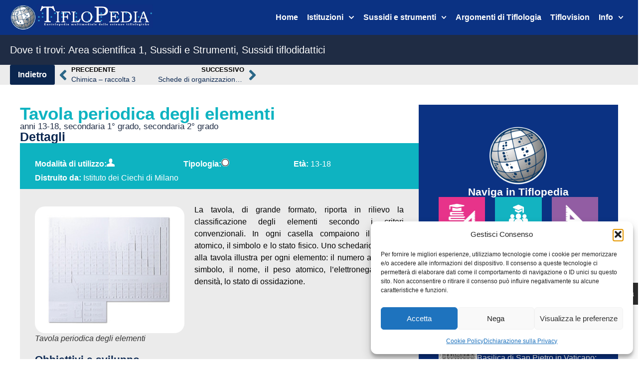

--- FILE ---
content_type: text/html; charset=UTF-8
request_url: https://www.tiflopedia.org/sussidi-e-strumenti/tavola-periodica-degli-elementi/
body_size: 28032
content:
<!doctype html>
<html lang="it-IT" prefix="og: https://ogp.me/ns#">
<head>
	<meta charset="UTF-8">
	<meta name="viewport" content="width=device-width, initial-scale=1">
	<link rel="profile" href="https://gmpg.org/xfn/11">
	<!-- Manifest added by SuperPWA - Progressive Web Apps Plugin For WordPress -->
<link rel="manifest" href="/superpwa-manifest.json">
<link rel="prefetch" href="/superpwa-manifest.json">
<meta name="theme-color" content="#0c2851">
<!-- / SuperPWA.com -->

<!-- Ottimizzazione per i motori di ricerca di Rank Math - https://rankmath.com/ -->
<title>Tavola periodica degli elementi - Tiflopedia</title>
<meta name="robots" content="follow, index, max-snippet:-1, max-video-preview:-1, max-image-preview:large"/>
<link rel="canonical" href="https://tiflopedia.org/sussidi-e-strumenti/tavola-periodica-degli-elementi/" />
<meta property="og:locale" content="it_IT" />
<meta property="og:type" content="article" />
<meta property="og:title" content="Tavola periodica degli elementi - Tiflopedia" />
<meta property="og:description" content="La tavola, di grande formato, riporta in rilievo la classificazione degli elementi secondo i criteri convenzionali. In ogni casella compaiono il numero atomico, il simbolo e lo stato fisico. Uno schedario allegato alla tavola illustra per ogni elemento: il numero atomico, il simbolo, il nome, il peso atomico, l&#8217;elettronegatività, la densità, lo stato di ossidazione." />
<meta property="og:url" content="https://tiflopedia.org/sussidi-e-strumenti/tavola-periodica-degli-elementi/" />
<meta property="og:site_name" content="Tiflopedia" />
<meta property="article:tag" content="anni 13-18" />
<meta property="article:tag" content="secondaria 1° grado" />
<meta property="article:tag" content="secondaria 2° grado" />
<meta property="article:section" content="Area scientifica 1" />
<meta property="og:image" content="https://tiflopedia.org/wp-content/uploads/2014/08/S33.jpg" />
<meta property="og:image:secure_url" content="https://tiflopedia.org/wp-content/uploads/2014/08/S33.jpg" />
<meta property="og:image:width" content="415" />
<meta property="og:image:height" content="346" />
<meta property="og:image:alt" content="Tavola periodica degli elementi" />
<meta property="og:image:type" content="image/jpeg" />
<meta property="article:published_time" content="2014-08-25T14:05:01+00:00" />
<meta name="twitter:card" content="summary_large_image" />
<meta name="twitter:title" content="Tavola periodica degli elementi - Tiflopedia" />
<meta name="twitter:description" content="La tavola, di grande formato, riporta in rilievo la classificazione degli elementi secondo i criteri convenzionali. In ogni casella compaiono il numero atomico, il simbolo e lo stato fisico. Uno schedario allegato alla tavola illustra per ogni elemento: il numero atomico, il simbolo, il nome, il peso atomico, l&#8217;elettronegatività, la densità, lo stato di ossidazione." />
<meta name="twitter:image" content="https://tiflopedia.org/wp-content/uploads/2014/08/S33.jpg" />
<script type="application/ld+json" class="rank-math-schema">{"@context":"https://schema.org","@graph":[{"@type":["EducationalOrganization","Organization"],"@id":"https://tiflopedia.org/#organization","name":"Federazione Nazionale delle Istituzioni Pro Ciechi","url":"https://tiflopedia.org","logo":{"@type":"ImageObject","@id":"https://tiflopedia.org/#logo","url":"https://tiflopedia.org/wp-content/uploads/2024/10/logo-tiflopedia.png","contentUrl":"https://tiflopedia.org/wp-content/uploads/2024/10/logo-tiflopedia.png","caption":"Tiflopedia","inLanguage":"it-IT","width":"450","height":"90"}},{"@type":"WebSite","@id":"https://tiflopedia.org/#website","url":"https://tiflopedia.org","name":"Tiflopedia","alternateName":"Enciclopedia multimediale delle scienze Tiflologiche","publisher":{"@id":"https://tiflopedia.org/#organization"},"inLanguage":"it-IT"},{"@type":"ImageObject","@id":"https://tiflopedia.org/wp-content/uploads/2014/08/S33.jpg","url":"https://tiflopedia.org/wp-content/uploads/2014/08/S33.jpg","width":"415","height":"346","caption":"Tavola periodica degli elementi","inLanguage":"it-IT"},{"@type":"WebPage","@id":"https://tiflopedia.org/sussidi-e-strumenti/tavola-periodica-degli-elementi/#webpage","url":"https://tiflopedia.org/sussidi-e-strumenti/tavola-periodica-degli-elementi/","name":"Tavola periodica degli elementi - Tiflopedia","datePublished":"2014-08-25T14:05:01+00:00","dateModified":"2014-08-25T14:05:01+00:00","isPartOf":{"@id":"https://tiflopedia.org/#website"},"primaryImageOfPage":{"@id":"https://tiflopedia.org/wp-content/uploads/2014/08/S33.jpg"},"inLanguage":"it-IT"},{"@type":"Person","@id":"https://tiflopedia.org/author/admin/","name":"admin","url":"https://tiflopedia.org/author/admin/","image":{"@type":"ImageObject","@id":"https://secure.gravatar.com/avatar/d2c0aade3b9ba1da979b72cdf54c56d9b2012036e7ae0833b19e79579b2c75f7?s=96&amp;d=mm&amp;r=g","url":"https://secure.gravatar.com/avatar/d2c0aade3b9ba1da979b72cdf54c56d9b2012036e7ae0833b19e79579b2c75f7?s=96&amp;d=mm&amp;r=g","caption":"admin","inLanguage":"it-IT"},"worksFor":{"@id":"https://tiflopedia.org/#organization"}},{"@type":"BlogPosting","headline":"Tavola periodica degli elementi - Tiflopedia","datePublished":"2014-08-25T14:05:01+00:00","dateModified":"2014-08-25T14:05:01+00:00","author":{"@id":"https://tiflopedia.org/author/admin/","name":"admin"},"publisher":{"@id":"https://tiflopedia.org/#organization"},"description":"La tavola, di grande formato, riporta in rilievo la classificazione degli elementi secondo i criteri convenzionali. In ogni casella compaiono il numero atomico, il simbolo e lo stato fisico. Uno schedario allegato alla tavola illustra per ogni elemento: il numero atomico, il simbolo, il nome, il peso atomico, l'elettronegativit\u00e0, la densit\u00e0, lo stato di ossidazione.","name":"Tavola periodica degli elementi - Tiflopedia","@id":"https://tiflopedia.org/sussidi-e-strumenti/tavola-periodica-degli-elementi/#richSnippet","isPartOf":{"@id":"https://tiflopedia.org/sussidi-e-strumenti/tavola-periodica-degli-elementi/#webpage"},"image":{"@id":"https://tiflopedia.org/wp-content/uploads/2014/08/S33.jpg"},"inLanguage":"it-IT","mainEntityOfPage":{"@id":"https://tiflopedia.org/sussidi-e-strumenti/tavola-periodica-degli-elementi/#webpage"}}]}</script>
<!-- /Rank Math WordPress SEO plugin -->

<link rel='dns-prefetch' href='//cdn.elementor.com' />
<link rel='dns-prefetch' href='//www.googletagmanager.com' />
<link rel="alternate" type="application/rss+xml" title="Tiflopedia &raquo; Feed" href="https://tiflopedia.org/feed/" />
<link rel="alternate" type="application/rss+xml" title="Tiflopedia &raquo; Feed dei commenti" href="https://tiflopedia.org/comments/feed/" />
<link rel="alternate" title="oEmbed (JSON)" type="application/json+oembed" href="https://tiflopedia.org/wp-json/oembed/1.0/embed?url=https%3A%2F%2Ftiflopedia.org%2Fsussidi-e-strumenti%2Ftavola-periodica-degli-elementi%2F" />
<link rel="alternate" title="oEmbed (XML)" type="text/xml+oembed" href="https://tiflopedia.org/wp-json/oembed/1.0/embed?url=https%3A%2F%2Ftiflopedia.org%2Fsussidi-e-strumenti%2Ftavola-periodica-degli-elementi%2F&#038;format=xml" />
<style id='wp-img-auto-sizes-contain-inline-css'>
img:is([sizes=auto i],[sizes^="auto," i]){contain-intrinsic-size:3000px 1500px}
/*# sourceURL=wp-img-auto-sizes-contain-inline-css */
</style>
<style id='wp-emoji-styles-inline-css'>

	img.wp-smiley, img.emoji {
		display: inline !important;
		border: none !important;
		box-shadow: none !important;
		height: 1em !important;
		width: 1em !important;
		margin: 0 0.07em !important;
		vertical-align: -0.1em !important;
		background: none !important;
		padding: 0 !important;
	}
/*# sourceURL=wp-emoji-styles-inline-css */
</style>
<link rel='stylesheet' id='wp-block-library-css' href='https://tiflopedia.org/wp-includes/css/dist/block-library/style.min.css?ver=37a5c459bee44c9d20c3a88f405a63f3' media='all' />
<style id='global-styles-inline-css'>
:root{--wp--preset--aspect-ratio--square: 1;--wp--preset--aspect-ratio--4-3: 4/3;--wp--preset--aspect-ratio--3-4: 3/4;--wp--preset--aspect-ratio--3-2: 3/2;--wp--preset--aspect-ratio--2-3: 2/3;--wp--preset--aspect-ratio--16-9: 16/9;--wp--preset--aspect-ratio--9-16: 9/16;--wp--preset--color--black: #000000;--wp--preset--color--cyan-bluish-gray: #abb8c3;--wp--preset--color--white: #ffffff;--wp--preset--color--pale-pink: #f78da7;--wp--preset--color--vivid-red: #cf2e2e;--wp--preset--color--luminous-vivid-orange: #ff6900;--wp--preset--color--luminous-vivid-amber: #fcb900;--wp--preset--color--light-green-cyan: #7bdcb5;--wp--preset--color--vivid-green-cyan: #00d084;--wp--preset--color--pale-cyan-blue: #8ed1fc;--wp--preset--color--vivid-cyan-blue: #0693e3;--wp--preset--color--vivid-purple: #9b51e0;--wp--preset--gradient--vivid-cyan-blue-to-vivid-purple: linear-gradient(135deg,rgb(6,147,227) 0%,rgb(155,81,224) 100%);--wp--preset--gradient--light-green-cyan-to-vivid-green-cyan: linear-gradient(135deg,rgb(122,220,180) 0%,rgb(0,208,130) 100%);--wp--preset--gradient--luminous-vivid-amber-to-luminous-vivid-orange: linear-gradient(135deg,rgb(252,185,0) 0%,rgb(255,105,0) 100%);--wp--preset--gradient--luminous-vivid-orange-to-vivid-red: linear-gradient(135deg,rgb(255,105,0) 0%,rgb(207,46,46) 100%);--wp--preset--gradient--very-light-gray-to-cyan-bluish-gray: linear-gradient(135deg,rgb(238,238,238) 0%,rgb(169,184,195) 100%);--wp--preset--gradient--cool-to-warm-spectrum: linear-gradient(135deg,rgb(74,234,220) 0%,rgb(151,120,209) 20%,rgb(207,42,186) 40%,rgb(238,44,130) 60%,rgb(251,105,98) 80%,rgb(254,248,76) 100%);--wp--preset--gradient--blush-light-purple: linear-gradient(135deg,rgb(255,206,236) 0%,rgb(152,150,240) 100%);--wp--preset--gradient--blush-bordeaux: linear-gradient(135deg,rgb(254,205,165) 0%,rgb(254,45,45) 50%,rgb(107,0,62) 100%);--wp--preset--gradient--luminous-dusk: linear-gradient(135deg,rgb(255,203,112) 0%,rgb(199,81,192) 50%,rgb(65,88,208) 100%);--wp--preset--gradient--pale-ocean: linear-gradient(135deg,rgb(255,245,203) 0%,rgb(182,227,212) 50%,rgb(51,167,181) 100%);--wp--preset--gradient--electric-grass: linear-gradient(135deg,rgb(202,248,128) 0%,rgb(113,206,126) 100%);--wp--preset--gradient--midnight: linear-gradient(135deg,rgb(2,3,129) 0%,rgb(40,116,252) 100%);--wp--preset--font-size--small: 13px;--wp--preset--font-size--medium: 20px;--wp--preset--font-size--large: 36px;--wp--preset--font-size--x-large: 42px;--wp--preset--spacing--20: 0.44rem;--wp--preset--spacing--30: 0.67rem;--wp--preset--spacing--40: 1rem;--wp--preset--spacing--50: 1.5rem;--wp--preset--spacing--60: 2.25rem;--wp--preset--spacing--70: 3.38rem;--wp--preset--spacing--80: 5.06rem;--wp--preset--shadow--natural: 6px 6px 9px rgba(0, 0, 0, 0.2);--wp--preset--shadow--deep: 12px 12px 50px rgba(0, 0, 0, 0.4);--wp--preset--shadow--sharp: 6px 6px 0px rgba(0, 0, 0, 0.2);--wp--preset--shadow--outlined: 6px 6px 0px -3px rgb(255, 255, 255), 6px 6px rgb(0, 0, 0);--wp--preset--shadow--crisp: 6px 6px 0px rgb(0, 0, 0);}:root { --wp--style--global--content-size: 800px;--wp--style--global--wide-size: 1200px; }:where(body) { margin: 0; }.wp-site-blocks > .alignleft { float: left; margin-right: 2em; }.wp-site-blocks > .alignright { float: right; margin-left: 2em; }.wp-site-blocks > .aligncenter { justify-content: center; margin-left: auto; margin-right: auto; }:where(.wp-site-blocks) > * { margin-block-start: 24px; margin-block-end: 0; }:where(.wp-site-blocks) > :first-child { margin-block-start: 0; }:where(.wp-site-blocks) > :last-child { margin-block-end: 0; }:root { --wp--style--block-gap: 24px; }:root :where(.is-layout-flow) > :first-child{margin-block-start: 0;}:root :where(.is-layout-flow) > :last-child{margin-block-end: 0;}:root :where(.is-layout-flow) > *{margin-block-start: 24px;margin-block-end: 0;}:root :where(.is-layout-constrained) > :first-child{margin-block-start: 0;}:root :where(.is-layout-constrained) > :last-child{margin-block-end: 0;}:root :where(.is-layout-constrained) > *{margin-block-start: 24px;margin-block-end: 0;}:root :where(.is-layout-flex){gap: 24px;}:root :where(.is-layout-grid){gap: 24px;}.is-layout-flow > .alignleft{float: left;margin-inline-start: 0;margin-inline-end: 2em;}.is-layout-flow > .alignright{float: right;margin-inline-start: 2em;margin-inline-end: 0;}.is-layout-flow > .aligncenter{margin-left: auto !important;margin-right: auto !important;}.is-layout-constrained > .alignleft{float: left;margin-inline-start: 0;margin-inline-end: 2em;}.is-layout-constrained > .alignright{float: right;margin-inline-start: 2em;margin-inline-end: 0;}.is-layout-constrained > .aligncenter{margin-left: auto !important;margin-right: auto !important;}.is-layout-constrained > :where(:not(.alignleft):not(.alignright):not(.alignfull)){max-width: var(--wp--style--global--content-size);margin-left: auto !important;margin-right: auto !important;}.is-layout-constrained > .alignwide{max-width: var(--wp--style--global--wide-size);}body .is-layout-flex{display: flex;}.is-layout-flex{flex-wrap: wrap;align-items: center;}.is-layout-flex > :is(*, div){margin: 0;}body .is-layout-grid{display: grid;}.is-layout-grid > :is(*, div){margin: 0;}body{padding-top: 0px;padding-right: 0px;padding-bottom: 0px;padding-left: 0px;}a:where(:not(.wp-element-button)){text-decoration: underline;}:root :where(.wp-element-button, .wp-block-button__link){background-color: #32373c;border-width: 0;color: #fff;font-family: inherit;font-size: inherit;font-style: inherit;font-weight: inherit;letter-spacing: inherit;line-height: inherit;padding-top: calc(0.667em + 2px);padding-right: calc(1.333em + 2px);padding-bottom: calc(0.667em + 2px);padding-left: calc(1.333em + 2px);text-decoration: none;text-transform: inherit;}.has-black-color{color: var(--wp--preset--color--black) !important;}.has-cyan-bluish-gray-color{color: var(--wp--preset--color--cyan-bluish-gray) !important;}.has-white-color{color: var(--wp--preset--color--white) !important;}.has-pale-pink-color{color: var(--wp--preset--color--pale-pink) !important;}.has-vivid-red-color{color: var(--wp--preset--color--vivid-red) !important;}.has-luminous-vivid-orange-color{color: var(--wp--preset--color--luminous-vivid-orange) !important;}.has-luminous-vivid-amber-color{color: var(--wp--preset--color--luminous-vivid-amber) !important;}.has-light-green-cyan-color{color: var(--wp--preset--color--light-green-cyan) !important;}.has-vivid-green-cyan-color{color: var(--wp--preset--color--vivid-green-cyan) !important;}.has-pale-cyan-blue-color{color: var(--wp--preset--color--pale-cyan-blue) !important;}.has-vivid-cyan-blue-color{color: var(--wp--preset--color--vivid-cyan-blue) !important;}.has-vivid-purple-color{color: var(--wp--preset--color--vivid-purple) !important;}.has-black-background-color{background-color: var(--wp--preset--color--black) !important;}.has-cyan-bluish-gray-background-color{background-color: var(--wp--preset--color--cyan-bluish-gray) !important;}.has-white-background-color{background-color: var(--wp--preset--color--white) !important;}.has-pale-pink-background-color{background-color: var(--wp--preset--color--pale-pink) !important;}.has-vivid-red-background-color{background-color: var(--wp--preset--color--vivid-red) !important;}.has-luminous-vivid-orange-background-color{background-color: var(--wp--preset--color--luminous-vivid-orange) !important;}.has-luminous-vivid-amber-background-color{background-color: var(--wp--preset--color--luminous-vivid-amber) !important;}.has-light-green-cyan-background-color{background-color: var(--wp--preset--color--light-green-cyan) !important;}.has-vivid-green-cyan-background-color{background-color: var(--wp--preset--color--vivid-green-cyan) !important;}.has-pale-cyan-blue-background-color{background-color: var(--wp--preset--color--pale-cyan-blue) !important;}.has-vivid-cyan-blue-background-color{background-color: var(--wp--preset--color--vivid-cyan-blue) !important;}.has-vivid-purple-background-color{background-color: var(--wp--preset--color--vivid-purple) !important;}.has-black-border-color{border-color: var(--wp--preset--color--black) !important;}.has-cyan-bluish-gray-border-color{border-color: var(--wp--preset--color--cyan-bluish-gray) !important;}.has-white-border-color{border-color: var(--wp--preset--color--white) !important;}.has-pale-pink-border-color{border-color: var(--wp--preset--color--pale-pink) !important;}.has-vivid-red-border-color{border-color: var(--wp--preset--color--vivid-red) !important;}.has-luminous-vivid-orange-border-color{border-color: var(--wp--preset--color--luminous-vivid-orange) !important;}.has-luminous-vivid-amber-border-color{border-color: var(--wp--preset--color--luminous-vivid-amber) !important;}.has-light-green-cyan-border-color{border-color: var(--wp--preset--color--light-green-cyan) !important;}.has-vivid-green-cyan-border-color{border-color: var(--wp--preset--color--vivid-green-cyan) !important;}.has-pale-cyan-blue-border-color{border-color: var(--wp--preset--color--pale-cyan-blue) !important;}.has-vivid-cyan-blue-border-color{border-color: var(--wp--preset--color--vivid-cyan-blue) !important;}.has-vivid-purple-border-color{border-color: var(--wp--preset--color--vivid-purple) !important;}.has-vivid-cyan-blue-to-vivid-purple-gradient-background{background: var(--wp--preset--gradient--vivid-cyan-blue-to-vivid-purple) !important;}.has-light-green-cyan-to-vivid-green-cyan-gradient-background{background: var(--wp--preset--gradient--light-green-cyan-to-vivid-green-cyan) !important;}.has-luminous-vivid-amber-to-luminous-vivid-orange-gradient-background{background: var(--wp--preset--gradient--luminous-vivid-amber-to-luminous-vivid-orange) !important;}.has-luminous-vivid-orange-to-vivid-red-gradient-background{background: var(--wp--preset--gradient--luminous-vivid-orange-to-vivid-red) !important;}.has-very-light-gray-to-cyan-bluish-gray-gradient-background{background: var(--wp--preset--gradient--very-light-gray-to-cyan-bluish-gray) !important;}.has-cool-to-warm-spectrum-gradient-background{background: var(--wp--preset--gradient--cool-to-warm-spectrum) !important;}.has-blush-light-purple-gradient-background{background: var(--wp--preset--gradient--blush-light-purple) !important;}.has-blush-bordeaux-gradient-background{background: var(--wp--preset--gradient--blush-bordeaux) !important;}.has-luminous-dusk-gradient-background{background: var(--wp--preset--gradient--luminous-dusk) !important;}.has-pale-ocean-gradient-background{background: var(--wp--preset--gradient--pale-ocean) !important;}.has-electric-grass-gradient-background{background: var(--wp--preset--gradient--electric-grass) !important;}.has-midnight-gradient-background{background: var(--wp--preset--gradient--midnight) !important;}.has-small-font-size{font-size: var(--wp--preset--font-size--small) !important;}.has-medium-font-size{font-size: var(--wp--preset--font-size--medium) !important;}.has-large-font-size{font-size: var(--wp--preset--font-size--large) !important;}.has-x-large-font-size{font-size: var(--wp--preset--font-size--x-large) !important;}
:root :where(.wp-block-pullquote){font-size: 1.5em;line-height: 1.6;}
/*# sourceURL=global-styles-inline-css */
</style>
<link rel='stylesheet' id='current-category-subcategories-style-css' href='https://tiflopedia.org/wp-content/plugins/eraclito-elementor-category-widget/css/style.css?ver=37a5c459bee44c9d20c3a88f405a63f3' media='all' />
<link rel='stylesheet' id='cmplz-general-css' href='https://tiflopedia.org/wp-content/plugins/complianz-gdpr/assets/css/cookieblocker.min.css?ver=1765895782' media='all' />
<link rel='stylesheet' id='ea11y-widget-fonts-css' href='https://tiflopedia.org/wp-content/plugins/pojo-accessibility/assets/build/fonts.css?ver=3.9.1' media='all' />
<link rel='stylesheet' id='ea11y-skip-link-css' href='https://tiflopedia.org/wp-content/plugins/pojo-accessibility/assets/build/skip-link.css?ver=3.9.1' media='all' />
<link rel='stylesheet' id='preloader-style-css' href='https://tiflopedia.org/wp-content/plugins/super-progressive-web-apps-pro/assets/css/preloader-main.min.css?ver=1.55' media='all' />
<link rel='stylesheet' id='nbfp-front-css-css' href='https://tiflopedia.org/wp-content/plugins/super-progressive-web-apps-pro/addons//navigation_bar/assets/nbfp-front-css.css?ver=1.8' media='all' />
<style id='nbfp-front-css-inline-css'>
.superpwa-nav-menu-class li a span{color: #161616;font-size: 10px;}.superpwa-nav-menu-class li.current-menu-item a span{color: #001749;}.superpwa-nav-menu-class li a svg{fill: #141414;}
/*# sourceURL=nbfp-front-css-inline-css */
</style>
<link rel='stylesheet' id='hello-elementor-css' href='https://tiflopedia.org/wp-content/themes/hello-elementor/assets/css/reset.css?ver=3.4.5' media='all' />
<link rel='stylesheet' id='hello-elementor-theme-style-css' href='https://tiflopedia.org/wp-content/themes/hello-elementor/assets/css/theme.css?ver=3.4.5' media='all' />
<link rel='stylesheet' id='hello-elementor-header-footer-css' href='https://tiflopedia.org/wp-content/themes/hello-elementor/assets/css/header-footer.css?ver=3.4.5' media='all' />
<link rel='stylesheet' id='elementor-frontend-css' href='https://tiflopedia.org/wp-content/plugins/elementor/assets/css/frontend.min.css?ver=3.34.1' media='all' />
<link rel='stylesheet' id='elementor-post-5732-css' href='https://tiflopedia.org/wp-content/uploads/elementor/css/post-5732.css?ver=1768290184' media='all' />
<link rel='stylesheet' id='widget-image-css' href='https://tiflopedia.org/wp-content/plugins/elementor/assets/css/widget-image.min.css?ver=3.34.1' media='all' />
<link rel='stylesheet' id='widget-nav-menu-css' href='https://tiflopedia.org/wp-content/plugins/pro-elements/assets/css/widget-nav-menu.min.css?ver=3.34.0' media='all' />
<link rel='stylesheet' id='e-sticky-css' href='https://tiflopedia.org/wp-content/plugins/pro-elements/assets/css/modules/sticky.min.css?ver=3.34.0' media='all' />
<link rel='stylesheet' id='widget-heading-css' href='https://tiflopedia.org/wp-content/plugins/elementor/assets/css/widget-heading.min.css?ver=3.34.1' media='all' />
<link rel='stylesheet' id='widget-icon-box-css' href='https://tiflopedia.org/wp-content/plugins/elementor/assets/css/widget-icon-box.min.css?ver=3.34.1' media='all' />
<link rel='stylesheet' id='widget-off-canvas-css' href='https://tiflopedia.org/wp-content/plugins/pro-elements/assets/css/widget-off-canvas.min.css?ver=3.34.0' media='all' />
<link rel='stylesheet' id='widget-post-navigation-css' href='https://tiflopedia.org/wp-content/plugins/pro-elements/assets/css/widget-post-navigation.min.css?ver=3.34.0' media='all' />
<link rel='stylesheet' id='swiper-css' href='https://tiflopedia.org/wp-content/plugins/elementor/assets/lib/swiper/v8/css/swiper.min.css?ver=8.4.5' media='all' />
<link rel='stylesheet' id='e-swiper-css' href='https://tiflopedia.org/wp-content/plugins/elementor/assets/css/conditionals/e-swiper.min.css?ver=3.34.1' media='all' />
<link rel='stylesheet' id='widget-loop-common-css' href='https://tiflopedia.org/wp-content/plugins/pro-elements/assets/css/widget-loop-common.min.css?ver=3.34.0' media='all' />
<link rel='stylesheet' id='widget-loop-grid-css' href='https://tiflopedia.org/wp-content/plugins/pro-elements/assets/css/widget-loop-grid.min.css?ver=3.34.0' media='all' />
<link rel='stylesheet' id='widget-spacer-css' href='https://tiflopedia.org/wp-content/plugins/elementor/assets/css/widget-spacer.min.css?ver=3.34.1' media='all' />
<link rel='stylesheet' id='widget-search-css' href='https://tiflopedia.org/wp-content/plugins/pro-elements/assets/css/widget-search.min.css?ver=3.34.0' media='all' />
<link rel='stylesheet' id='font-awesome-5-all-css' href='https://tiflopedia.org/wp-content/plugins/elementor/assets/lib/font-awesome/css/all.min.css?ver=3.34.1' media='all' />
<link rel='stylesheet' id='font-awesome-4-shim-css' href='https://tiflopedia.org/wp-content/plugins/elementor/assets/lib/font-awesome/css/v4-shims.min.css?ver=3.34.1' media='all' />
<link rel='stylesheet' id='elementor-post-6845-css' href='https://tiflopedia.org/wp-content/uploads/elementor/css/post-6845.css?ver=1768290185' media='all' />
<link rel='stylesheet' id='elementor-post-5767-css' href='https://tiflopedia.org/wp-content/uploads/elementor/css/post-5767.css?ver=1768290185' media='all' />
<link rel='stylesheet' id='elementor-post-5780-css' href='https://tiflopedia.org/wp-content/uploads/elementor/css/post-5780.css?ver=1768290459' media='all' />
<link rel='stylesheet' id='hello-elementor-child-style-css' href='https://tiflopedia.org/wp-content/themes/hello-theme-child-master/style.css?ver=2.0.0' media='all' />
<link rel='stylesheet' id='elementor-gf-local-roboto-css' href='https://tiflopedia.org/wp-content/uploads/elementor/google-fonts/css/roboto.css?ver=1742284172' media='all' />
<link rel='stylesheet' id='elementor-gf-local-robotoslab-css' href='https://tiflopedia.org/wp-content/uploads/elementor/google-fonts/css/robotoslab.css?ver=1742284174' media='all' />
<script src="https://tiflopedia.org/wp-includes/js/jquery/jquery.min.js?ver=3.7.1" id="jquery-core-js"></script>
<script src="https://tiflopedia.org/wp-includes/js/jquery/jquery-migrate.min.js?ver=3.4.1" id="jquery-migrate-js"></script>
<script src="https://tiflopedia.org/wp-content/plugins/wp-cloudflare-page-cache/assets/js/lazysizes.min.js?ver=5.3.2" id="spc-lazysizes-js"></script>
<script src="https://tiflopedia.org/wp-content/plugins/elementor/assets/lib/font-awesome/js/v4-shims.min.js?ver=3.34.1" id="font-awesome-4-shim-js"></script>

<!-- Snippet del tag Google (gtag.js) aggiunto da Site Kit -->
<!-- Snippet Google Analytics aggiunto da Site Kit -->
<script src="https://www.googletagmanager.com/gtag/js?id=GT-P82GWMWQ" id="google_gtagjs-js" async></script>
<script id="google_gtagjs-js-after">
window.dataLayer = window.dataLayer || [];function gtag(){dataLayer.push(arguments);}
gtag("set","linker",{"domains":["tiflopedia.org"]});
gtag("js", new Date());
gtag("set", "developer_id.dZTNiMT", true);
gtag("config", "GT-P82GWMWQ", {"googlesitekit_post_type":"post"});
//# sourceURL=google_gtagjs-js-after
</script>
<link rel="https://api.w.org/" href="https://tiflopedia.org/wp-json/" /><link rel="alternate" title="JSON" type="application/json" href="https://tiflopedia.org/wp-json/wp/v2/posts/2204" /><link rel="EditURI" type="application/rsd+xml" title="RSD" href="https://tiflopedia.org/xmlrpc.php?rsd" />
<meta name="generator" content="Site Kit by Google 1.170.0" />  <script src="https://cdn.onesignal.com/sdks/web/v16/OneSignalSDK.page.js" defer></script>
  <script>
          window.OneSignalDeferred = window.OneSignalDeferred || [];
          OneSignalDeferred.push(async function(OneSignal) {
            await OneSignal.init({
              appId: "9c49a4ed-2242-4627-a0b5-fae70e6cbab4",
              serviceWorkerOverrideForTypical: true,
              path: "https://tiflopedia.org/wp-content/plugins/onesignal-free-web-push-notifications/sdk_files/",
              serviceWorkerParam: { scope: "/wp-content/plugins/onesignal-free-web-push-notifications/sdk_files/push/onesignal/" },
              serviceWorkerPath: "OneSignalSDKWorker.js",
            });
          });

          // Unregister the legacy OneSignal service worker to prevent scope conflicts
          if (navigator.serviceWorker) {
            navigator.serviceWorker.getRegistrations().then((registrations) => {
              // Iterate through all registered service workers
              registrations.forEach((registration) => {
                // Check the script URL to identify the specific service worker
                if (registration.active && registration.active.scriptURL.includes('OneSignalSDKWorker.js.php')) {
                  // Unregister the service worker
                  registration.unregister().then((success) => {
                    if (success) {
                      console.log('OneSignalSW: Successfully unregistered:', registration.active.scriptURL);
                    } else {
                      console.log('OneSignalSW: Failed to unregister:', registration.active.scriptURL);
                    }
                  });
                }
              });
            }).catch((error) => {
              console.error('Error fetching service worker registrations:', error);
            });
        }
        </script>
			<style>.cmplz-hidden {
					display: none !important;
				}</style><meta name="generator" content="Elementor 3.34.1; features: e_font_icon_svg, additional_custom_breakpoints; settings: css_print_method-external, google_font-enabled, font_display-swap">
			<style>
				.e-con.e-parent:nth-of-type(n+4):not(.e-lazyloaded):not(.e-no-lazyload),
				.e-con.e-parent:nth-of-type(n+4):not(.e-lazyloaded):not(.e-no-lazyload) * {
					background-image: none !important;
				}
				@media screen and (max-height: 1024px) {
					.e-con.e-parent:nth-of-type(n+3):not(.e-lazyloaded):not(.e-no-lazyload),
					.e-con.e-parent:nth-of-type(n+3):not(.e-lazyloaded):not(.e-no-lazyload) * {
						background-image: none !important;
					}
				}
				@media screen and (max-height: 640px) {
					.e-con.e-parent:nth-of-type(n+2):not(.e-lazyloaded):not(.e-no-lazyload),
					.e-con.e-parent:nth-of-type(n+2):not(.e-lazyloaded):not(.e-no-lazyload) * {
						background-image: none !important;
					}
				}
			</style>
			<link rel="icon" href="https://tiflopedia.org/wp-content/uploads/2024/10/logo-tiflopedia-2025-globo-120x120.png" sizes="32x32" />
<link rel="icon" href="https://tiflopedia.org/wp-content/uploads/2024/10/logo-tiflopedia-2025-globo-300x298.png" sizes="192x192" />
<link rel="apple-touch-icon" href="https://tiflopedia.org/wp-content/uploads/2024/10/logo-tiflopedia-2025-globo-300x298.png" />
<meta name="msapplication-TileImage" content="https://tiflopedia.org/wp-content/uploads/2024/10/logo-tiflopedia-2025-globo.png" />
		<style id="wp-custom-css">
			/*tiflodidattici*/
.category-sussidi-tiflodidattici div.bkg-post-sussidio {background-color:rgba(14,179,193, 1)!important}

.category-sussidi-tiflodidattici div.bkg-scheda-sussidio {background-color:rgba(14,179,193, 1)!important}

.category-sussidi-tiflodidattici  h1.elementor-heading-title {color:rgba(14,179,193, 1)!important}


/*tiflotecnici*/
.category-sussidi-tiflotecnici div.bkg-scheda-sussidio {background-color:rgba(146,93,163, 1)!important}

.category-sussidi-tiflotecnici div.bkg-post-sussidio {background-color:rgba(146,93,163, 1)!important}

.category-sussidi-tiflotecnici  h1.elementor-heading-title {color:rgba(146,93,163, 1)!important}


/* Elenco Attività in post */
.bawmrp ul li a, .bawmrp ul li {color:#000;font-weight:bold;}
.bawmrp ul li a:hover {color:#4f4f4f;text-decoration:underline}
.bawmrp ul li {margin-bottom:10px;}

.bawmrp ul {
  list-style: none;
  padding-left: 0;
}

/*
.bawmrp li {
  padding-left: 1em;
  text-indent: -1em;
}

.bawmrp li:before {
  content: "+";
  padding-right: 5px;
}
*/

.bawmrp li.bawmrp_manual {
	padding:0px 10px !important; 
	background-color:#ebebeb;
	float:left;
	margin:10px;
	width:48.3% !important;
	position: relative;
	overflow:hidden;
}
@media only screen and (max-width: 1180px)  {
	.bawmrp li.bawmrp_manual {
	width:45.8% !important;
	}
}
@media only screen and (max-width: 600px)  {
	.bawmrp li.bawmrp_manual {
	width:94% !important;
	}
	.bawmrp li.bawmrp_manual {
		padding:5px 5px !important;
		margin:5px;}
	.bawmrp li.bawmrp_manual img {
		margin:10px !important;}
	.bawmrp li.bawmrp_manual p {
		top:30%!important;
		transform: translateY(-30%);
		left:115px !important;
		line-height:1.1}
}

.bawmrp li.bawmrp_manual img {
	width:90px;
	height:90px;
	float:left;
	margin:20px 10px;
	background-color:#fff;
	}

.bawmrp li.bawmrp_manual p {
	text-align:left;
	position:absolute;
	top:39%;
	transform: translateY(-30%);
	left:130px
}


/* Attività Ultimo livello */
.category-attivit div.elementor-post__text 
{background-color: #DFDFDF;
  padding: 20px;
	text-align: center;
	margin-right:20px;}

.category-attivit div.elementor-post__text h3 a {
	font-size: 19px;
	font-weight: bold;
	color: #000;}
.category-attivit div.elementor-post__text h3 a:hover {color: #444!important;}

.category-attivit a {color:#000;font-weight:bold;}

.category-attivit a:hover {color:#4f4f4f}		</style>
		</head>
<body data-rsssl=1 data-cmplz=1 class="wp-singular post-template-default single single-post postid-2204 single-format-gallery wp-custom-logo wp-embed-responsive wp-theme-hello-elementor wp-child-theme-hello-theme-child-master ally-default hello-elementor-default elementor-default elementor-kit-5732 elementor-page-5780">

		<script>
			const onSkipLinkClick = () => {
				const htmlElement = document.querySelector('html');

				htmlElement.style['scroll-behavior'] = 'smooth';

				setTimeout( () => htmlElement.style['scroll-behavior'] = null, 1000 );
			}
			document.addEventListener("DOMContentLoaded", () => {
				if (!document.querySelector('#content')) {
					document.querySelector('.ea11y-skip-to-content-link').remove();
				}
			});
		</script>
		<nav aria-label="Vai alla navigazione dei contenuti">
			<a class="ea11y-skip-to-content-link"
				href="#content"
				tabindex="1"
				onclick="onSkipLinkClick()"
			>
				Salta al contenuto
				<svg width="24" height="24" viewBox="0 0 24 24" fill="none" role="presentation">
					<path d="M18 6V12C18 12.7956 17.6839 13.5587 17.1213 14.1213C16.5587 14.6839 15.7956 15 15 15H5M5 15L9 11M5 15L9 19"
								stroke="black"
								stroke-width="1.5"
								stroke-linecap="round"
								stroke-linejoin="round"
					/>
				</svg>
			</a>
			<div class="ea11y-skip-to-content-backdrop"></div>
		</nav>

		

		<header data-elementor-type="header" data-elementor-id="6845" class="elementor elementor-6845 elementor-location-header" data-elementor-post-type="elementor_library">
			<div class="elementor-element elementor-element-b0d268e elementor-hidden-mobile e-flex e-con-boxed e-con e-parent" data-id="b0d268e" data-element_type="container" data-settings="{&quot;background_background&quot;:&quot;classic&quot;,&quot;sticky&quot;:&quot;top&quot;,&quot;sticky_on&quot;:[&quot;desktop&quot;,&quot;tablet&quot;,&quot;mobile&quot;],&quot;sticky_offset&quot;:0,&quot;sticky_effects_offset&quot;:0,&quot;sticky_anchor_link_offset&quot;:0}">
					<div class="e-con-inner">
		<div class="elementor-element elementor-element-035a670 e-con-full e-flex e-con e-child" data-id="035a670" data-element_type="container">
				<div class="elementor-element elementor-element-0a5cf75 elementor-widget elementor-widget-image" data-id="0a5cf75" data-element_type="widget" data-widget_type="image.default">
				<div class="elementor-widget-container">
																<a href="https://tiflopedia.org">
							<img data-spc-id="1799081971" data-src="https://tiflopedia.org/wp-content/uploads/2024/12/logo-tiflopedia-2025-globo-300x298.png" data-srcset="https://tiflopedia.org/wp-content/uploads/2024/12/logo-tiflopedia-2025-globo-300x298.png 300w, https://tiflopedia.org/wp-content/uploads/2024/12/logo-tiflopedia-2025-globo-150x150.png 150w, https://tiflopedia.org/wp-content/uploads/2024/12/logo-tiflopedia-2025-globo-120x120.png 120w, https://tiflopedia.org/wp-content/uploads/2024/12/logo-tiflopedia-2025-globo.png 491w" width="300" height="298"  class="attachment-medium size-medium wp-image-6787 lazyload" alt=""  sizes="(max-width: 300px) 100vw, 300px" />								</a>
															</div>
				</div>
				<div class="elementor-element elementor-element-422a7b5 elementor-widget elementor-widget-theme-site-logo elementor-widget-image" data-id="422a7b5" data-element_type="widget" data-widget_type="theme-site-logo.default">
				<div class="elementor-widget-container">
											<a href="https://tiflopedia.org">
			<img data-spc-id="21640387" data-src="https://tiflopedia.org/wp-content/uploads/2024/10/logo-tiflopedia.png" data-srcset="https://tiflopedia.org/wp-content/uploads/2024/10/logo-tiflopedia.png 450w, https://tiflopedia.org/wp-content/uploads/2024/10/logo-tiflopedia-300x60.png 300w" width="450" height="90"  class="attachment-full size-full wp-image-5715 lazyload" alt=""  sizes="(max-width: 450px) 100vw, 450px" />				</a>
											</div>
				</div>
				</div>
				<div class="elementor-element elementor-element-03f0901 elementor-nav-menu--stretch elementor-nav-menu__align-end elementor-nav-menu--dropdown-tablet elementor-nav-menu__text-align-aside elementor-nav-menu--toggle elementor-nav-menu--burger elementor-widget elementor-widget-nav-menu" data-id="03f0901" data-element_type="widget" data-settings="{&quot;full_width&quot;:&quot;stretch&quot;,&quot;submenu_icon&quot;:{&quot;value&quot;:&quot;&lt;svg aria-hidden=\&quot;true\&quot; class=\&quot;fa-svg-chevron-down e-font-icon-svg e-fas-chevron-down\&quot; viewBox=\&quot;0 0 448 512\&quot; xmlns=\&quot;http:\/\/www.w3.org\/2000\/svg\&quot;&gt;&lt;path d=\&quot;M207.029 381.476L12.686 187.132c-9.373-9.373-9.373-24.569 0-33.941l22.667-22.667c9.357-9.357 24.522-9.375 33.901-.04L224 284.505l154.745-154.021c9.379-9.335 24.544-9.317 33.901.04l22.667 22.667c9.373 9.373 9.373 24.569 0 33.941L240.971 381.476c-9.373 9.372-24.569 9.372-33.942 0z\&quot;&gt;&lt;\/path&gt;&lt;\/svg&gt;&quot;,&quot;library&quot;:&quot;fa-solid&quot;},&quot;layout&quot;:&quot;horizontal&quot;,&quot;toggle&quot;:&quot;burger&quot;}" data-widget_type="nav-menu.default">
				<div class="elementor-widget-container">
								<nav aria-label="Menu" class="elementor-nav-menu--main elementor-nav-menu__container elementor-nav-menu--layout-horizontal e--pointer-background e--animation-fade">
				<ul id="menu-1-03f0901" class="elementor-nav-menu"><li class="menu-item menu-item-type-post_type menu-item-object-page menu-item-home menu-item-42"><a href="https://tiflopedia.org/" class="elementor-item">Home</a></li>
<li class="menu-item menu-item-type-taxonomy menu-item-object-category menu-item-has-children menu-item-31"><a href="https://tiflopedia.org/category/istituzioni/" title="Seleziona per aprire o chiudere il sottomenù" class="elementor-item">Istituzioni</a>
<ul class="sub-menu elementor-nav-menu--dropdown">
	<li class="menu-item menu-item-type-taxonomy menu-item-object-category menu-item-32"><a href="https://tiflopedia.org/category/istituzioni/istituzioni-federate/" class="elementor-sub-item">Istituzioni federate</a></li>
	<li class="menu-item menu-item-type-taxonomy menu-item-object-category menu-item-127"><a href="https://tiflopedia.org/category/istituzioni/altre-istituzioni/" class="elementor-sub-item">Altre Istituzioni</a></li>
	<li class="menu-item menu-item-type-taxonomy menu-item-object-category menu-item-192"><a href="https://tiflopedia.org/category/attivit/" title="Seleziona per aprire o chiudere il sottomenù" class="elementor-sub-item">Attività</a></li>
</ul>
</li>
<li class="menu-item menu-item-type-taxonomy menu-item-object-category current-post-ancestor current-menu-parent current-post-parent menu-item-has-children menu-item-476"><a href="https://tiflopedia.org/category/sussidi-e-strumenti/" title="Seleziona per aprire o chiudere il sottomenù" class="elementor-item">Sussidi e strumenti</a>
<ul class="sub-menu elementor-nav-menu--dropdown">
	<li class="menu-item menu-item-type-taxonomy menu-item-object-category current-post-ancestor current-menu-parent current-post-parent menu-item-478"><a href="https://tiflopedia.org/category/sussidi-e-strumenti/sussidi-tiflodidattici/" class="elementor-sub-item">Sussidi tiflodidattici</a></li>
	<li class="menu-item menu-item-type-taxonomy menu-item-object-category menu-item-480"><a href="https://tiflopedia.org/category/sussidi-e-strumenti/sussidi-tiflotecnici/" class="elementor-sub-item">Sussidi tiflotecnici</a></li>
</ul>
</li>
<li class="menu-item menu-item-type-taxonomy menu-item-object-category menu-item-5536"><a href="https://tiflopedia.org/category/argomenti-di-tiflologia/" class="elementor-item">Argomenti di Tiflologia</a></li>
<li class="menu-item menu-item-type-custom menu-item-object-custom menu-item-6275"><a href="https://tiflopedia.org/category/multimedia/" class="elementor-item">Tiflovision</a></li>
<li class="menu-item menu-item-type-custom menu-item-object-custom menu-item-has-children menu-item-490"><a href="#" title="Seleziona per aprire o chiudere il sottomenù" class="elementor-item elementor-item-anchor">Info</a>
<ul class="sub-menu elementor-nav-menu--dropdown">
	<li class="menu-item menu-item-type-post_type menu-item-object-page menu-item-8"><a href="https://tiflopedia.org/il-progetto/" class="elementor-sub-item">Il Progetto</a></li>
	<li class="menu-item menu-item-type-post_type menu-item-object-page menu-item-303"><a href="https://tiflopedia.org/contatti/" class="elementor-sub-item">Contatti</a></li>
	<li class="menu-item menu-item-type-custom menu-item-object-custom menu-item-5569"><a href="https://tiflopedia.org/privacy/privacy/" class="elementor-sub-item">Privacy</a></li>
</ul>
</li>
</ul>			</nav>
					<div class="elementor-menu-toggle" role="button" tabindex="0" aria-label="Menu Toggle" aria-expanded="false">
			<svg aria-hidden="true" role="presentation" class="elementor-menu-toggle__icon--open e-font-icon-svg e-eicon-menu-bar" viewBox="0 0 1000 1000" xmlns="http://www.w3.org/2000/svg"><path d="M104 333H896C929 333 958 304 958 271S929 208 896 208H104C71 208 42 237 42 271S71 333 104 333ZM104 583H896C929 583 958 554 958 521S929 458 896 458H104C71 458 42 487 42 521S71 583 104 583ZM104 833H896C929 833 958 804 958 771S929 708 896 708H104C71 708 42 737 42 771S71 833 104 833Z"></path></svg><svg aria-hidden="true" role="presentation" class="elementor-menu-toggle__icon--close e-font-icon-svg e-eicon-close" viewBox="0 0 1000 1000" xmlns="http://www.w3.org/2000/svg"><path d="M742 167L500 408 258 167C246 154 233 150 217 150 196 150 179 158 167 167 154 179 150 196 150 212 150 229 154 242 171 254L408 500 167 742C138 771 138 800 167 829 196 858 225 858 254 829L496 587 738 829C750 842 767 846 783 846 800 846 817 842 829 829 842 817 846 804 846 783 846 767 842 750 829 737L588 500 833 258C863 229 863 200 833 171 804 137 775 137 742 167Z"></path></svg>		</div>
					<nav class="elementor-nav-menu--dropdown elementor-nav-menu__container" aria-hidden="true">
				<ul id="menu-2-03f0901" class="elementor-nav-menu"><li class="menu-item menu-item-type-post_type menu-item-object-page menu-item-home menu-item-42"><a href="https://tiflopedia.org/" class="elementor-item" tabindex="-1">Home</a></li>
<li class="menu-item menu-item-type-taxonomy menu-item-object-category menu-item-has-children menu-item-31"><a href="https://tiflopedia.org/category/istituzioni/" title="Seleziona per aprire o chiudere il sottomenù" class="elementor-item" tabindex="-1">Istituzioni</a>
<ul class="sub-menu elementor-nav-menu--dropdown">
	<li class="menu-item menu-item-type-taxonomy menu-item-object-category menu-item-32"><a href="https://tiflopedia.org/category/istituzioni/istituzioni-federate/" class="elementor-sub-item" tabindex="-1">Istituzioni federate</a></li>
	<li class="menu-item menu-item-type-taxonomy menu-item-object-category menu-item-127"><a href="https://tiflopedia.org/category/istituzioni/altre-istituzioni/" class="elementor-sub-item" tabindex="-1">Altre Istituzioni</a></li>
	<li class="menu-item menu-item-type-taxonomy menu-item-object-category menu-item-192"><a href="https://tiflopedia.org/category/attivit/" title="Seleziona per aprire o chiudere il sottomenù" class="elementor-sub-item" tabindex="-1">Attività</a></li>
</ul>
</li>
<li class="menu-item menu-item-type-taxonomy menu-item-object-category current-post-ancestor current-menu-parent current-post-parent menu-item-has-children menu-item-476"><a href="https://tiflopedia.org/category/sussidi-e-strumenti/" title="Seleziona per aprire o chiudere il sottomenù" class="elementor-item" tabindex="-1">Sussidi e strumenti</a>
<ul class="sub-menu elementor-nav-menu--dropdown">
	<li class="menu-item menu-item-type-taxonomy menu-item-object-category current-post-ancestor current-menu-parent current-post-parent menu-item-478"><a href="https://tiflopedia.org/category/sussidi-e-strumenti/sussidi-tiflodidattici/" class="elementor-sub-item" tabindex="-1">Sussidi tiflodidattici</a></li>
	<li class="menu-item menu-item-type-taxonomy menu-item-object-category menu-item-480"><a href="https://tiflopedia.org/category/sussidi-e-strumenti/sussidi-tiflotecnici/" class="elementor-sub-item" tabindex="-1">Sussidi tiflotecnici</a></li>
</ul>
</li>
<li class="menu-item menu-item-type-taxonomy menu-item-object-category menu-item-5536"><a href="https://tiflopedia.org/category/argomenti-di-tiflologia/" class="elementor-item" tabindex="-1">Argomenti di Tiflologia</a></li>
<li class="menu-item menu-item-type-custom menu-item-object-custom menu-item-6275"><a href="https://tiflopedia.org/category/multimedia/" class="elementor-item" tabindex="-1">Tiflovision</a></li>
<li class="menu-item menu-item-type-custom menu-item-object-custom menu-item-has-children menu-item-490"><a href="#" title="Seleziona per aprire o chiudere il sottomenù" class="elementor-item elementor-item-anchor" tabindex="-1">Info</a>
<ul class="sub-menu elementor-nav-menu--dropdown">
	<li class="menu-item menu-item-type-post_type menu-item-object-page menu-item-8"><a href="https://tiflopedia.org/il-progetto/" class="elementor-sub-item" tabindex="-1">Il Progetto</a></li>
	<li class="menu-item menu-item-type-post_type menu-item-object-page menu-item-303"><a href="https://tiflopedia.org/contatti/" class="elementor-sub-item" tabindex="-1">Contatti</a></li>
	<li class="menu-item menu-item-type-custom menu-item-object-custom menu-item-5569"><a href="https://tiflopedia.org/privacy/privacy/" class="elementor-sub-item" tabindex="-1">Privacy</a></li>
</ul>
</li>
</ul>			</nav>
						</div>
				</div>
					</div>
				</div>
		<div class="elementor-element elementor-element-5fcf1b0 elementor-hidden-desktop elementor-hidden-tablet e-flex e-con-boxed e-con e-parent" data-id="5fcf1b0" data-element_type="container" data-settings="{&quot;background_background&quot;:&quot;classic&quot;,&quot;sticky&quot;:&quot;top&quot;,&quot;sticky_on&quot;:[&quot;desktop&quot;,&quot;tablet&quot;,&quot;mobile&quot;],&quot;sticky_offset&quot;:0,&quot;sticky_effects_offset&quot;:0,&quot;sticky_anchor_link_offset&quot;:0}">
					<div class="e-con-inner">
		<div class="elementor-element elementor-element-ddce8c5 e-con-full e-flex e-con e-child" data-id="ddce8c5" data-element_type="container">
				<div class="elementor-element elementor-element-e49b410 elementor-widget elementor-widget-image" data-id="e49b410" data-element_type="widget" data-widget_type="image.default">
				<div class="elementor-widget-container">
																<a href="https://tiflopedia.org">
							<img data-spc-id="1799081971" data-src="https://tiflopedia.org/wp-content/uploads/2024/12/logo-tiflopedia-2025-globo-300x298.png" data-srcset="https://tiflopedia.org/wp-content/uploads/2024/12/logo-tiflopedia-2025-globo-300x298.png 300w, https://tiflopedia.org/wp-content/uploads/2024/12/logo-tiflopedia-2025-globo-150x150.png 150w, https://tiflopedia.org/wp-content/uploads/2024/12/logo-tiflopedia-2025-globo-120x120.png 120w, https://tiflopedia.org/wp-content/uploads/2024/12/logo-tiflopedia-2025-globo.png 491w" width="300" height="298"  class="attachment-medium size-medium wp-image-6787 lazyload" alt=""  sizes="(max-width: 300px) 100vw, 300px" />								</a>
															</div>
				</div>
				<div class="elementor-element elementor-element-a7f776f elementor-widget elementor-widget-theme-site-title elementor-widget-heading" data-id="a7f776f" data-element_type="widget" data-widget_type="theme-site-title.default">
				<div class="elementor-widget-container">
					<h2 class="elementor-heading-title elementor-size-default"><a href="https://tiflopedia.org">Tiflopedia</a></h2>				</div>
				</div>
				</div>
		<div class="elementor-element elementor-element-f1168bd e-con-full e-flex e-con e-child" data-id="f1168bd" data-element_type="container">
				<div class="elementor-element elementor-element-86d2ed9 elementor-widget elementor-widget-off-canvas" data-id="86d2ed9" data-element_type="widget" data-settings="{&quot;exit_animation_mobile&quot;:&quot;none&quot;}" data-widget_type="off-canvas.default">
				<div class="elementor-widget-container">
							<div id="off-canvas-86d2ed9" class="e-off-canvas" role="dialog" aria-hidden="true" aria-label="Off-Canvas-PWA" aria-modal="true" inert="" data-delay-child-handlers="true">
			<div class="e-off-canvas__overlay"></div>
			<div class="e-off-canvas__main">
				<div class="e-off-canvas__content">
					<div class="elementor-element elementor-element-8637f13 e-con-full e-flex e-con e-child" data-id="8637f13" data-element_type="container" data-settings="{&quot;background_background&quot;:&quot;classic&quot;}">
		<div class="elementor-element elementor-element-2b41eea e-flex e-con-boxed e-con e-child" data-id="2b41eea" data-element_type="container">
					<div class="e-con-inner">
				<div class="elementor-element elementor-element-e58a5a0 elementor-mobile-position-inline-end elementor-widget-mobile__width-inherit elementor-view-default elementor-position-block-start elementor-widget elementor-widget-icon-box" data-id="e58a5a0" data-element_type="widget" data-widget_type="icon-box.default">
				<div class="elementor-widget-container">
							<div class="elementor-icon-box-wrapper">

						<div class="elementor-icon-box-icon">
				<a href="#elementor-action%3Aaction%3Doff_canvas%3Aclose%26settings%3DeyJpZCI6Ijg2ZDJlZDkiLCJkaXNwbGF5TW9kZSI6ImNsb3NlIn0%3D" class="elementor-icon" tabindex="-1" aria-label="Menu">
				<svg aria-hidden="true" class="e-font-icon-svg e-fas-times" viewBox="0 0 352 512" xmlns="http://www.w3.org/2000/svg"><path d="M242.72 256l100.07-100.07c12.28-12.28 12.28-32.19 0-44.48l-22.24-22.24c-12.28-12.28-32.19-12.28-44.48 0L176 189.28 75.93 89.21c-12.28-12.28-32.19-12.28-44.48 0L9.21 111.45c-12.28 12.28-12.28 32.19 0 44.48L109.28 256 9.21 356.07c-12.28 12.28-12.28 32.19 0 44.48l22.24 22.24c12.28 12.28 32.2 12.28 44.48 0L176 322.72l100.07 100.07c12.28 12.28 32.2 12.28 44.48 0l22.24-22.24c12.28-12.28 12.28-32.19 0-44.48L242.72 256z"></path></svg>				</a>
			</div>
			
						<div class="elementor-icon-box-content">

									<h3 class="elementor-icon-box-title">
						<a href="#elementor-action%3Aaction%3Doff_canvas%3Aclose%26settings%3DeyJpZCI6Ijg2ZDJlZDkiLCJkaXNwbGF5TW9kZSI6ImNsb3NlIn0%3D" >
							Menu						</a>
					</h3>
				
				
			</div>
			
		</div>
						</div>
				</div>
				<div class="elementor-element elementor-element-430406e elementor-nav-menu__align-center elementor-nav-menu--dropdown-none elementor-widget-mobile__width-inherit elementor-widget elementor-widget-nav-menu" data-id="430406e" data-element_type="widget" data-settings="{&quot;submenu_icon&quot;:{&quot;value&quot;:&quot;&lt;svg aria-hidden=\&quot;true\&quot; class=\&quot;fa-svg-chevron-down e-font-icon-svg e-fas-chevron-down\&quot; viewBox=\&quot;0 0 448 512\&quot; xmlns=\&quot;http:\/\/www.w3.org\/2000\/svg\&quot;&gt;&lt;path d=\&quot;M207.029 381.476L12.686 187.132c-9.373-9.373-9.373-24.569 0-33.941l22.667-22.667c9.357-9.357 24.522-9.375 33.901-.04L224 284.505l154.745-154.021c9.379-9.335 24.544-9.317 33.901.04l22.667 22.667c9.373 9.373 9.373 24.569 0 33.941L240.971 381.476c-9.373 9.372-24.569 9.372-33.942 0z\&quot;&gt;&lt;\/path&gt;&lt;\/svg&gt;&quot;,&quot;library&quot;:&quot;fa-solid&quot;},&quot;layout&quot;:&quot;vertical&quot;}" data-widget_type="nav-menu.default">
				<div class="elementor-widget-container">
								<nav aria-label="Menu" class="elementor-nav-menu--main elementor-nav-menu__container elementor-nav-menu--layout-vertical e--pointer-background e--animation-fade">
				<ul id="menu-1-430406e" class="elementor-nav-menu sm-vertical"><li class="menu-item menu-item-type-post_type menu-item-object-page menu-item-home menu-item-7023"><a href="https://tiflopedia.org/" class="elementor-item">Home page</a></li>
<li class="menu-item menu-item-type-taxonomy menu-item-object-category current-post-ancestor current-menu-parent current-post-parent menu-item-5388"><a href="https://tiflopedia.org/category/sussidi-e-strumenti/" class="elementor-item">Sussidi e Strumenti</a></li>
<li class="menu-item menu-item-type-taxonomy menu-item-object-category menu-item-5535"><a href="https://tiflopedia.org/category/argomenti-di-tiflologia/" class="elementor-item">Argomenti di Tiflologia</a></li>
<li class="menu-item menu-item-type-taxonomy menu-item-object-category menu-item-7022"><a href="https://tiflopedia.org/category/attivit/" class="elementor-item">Attività</a></li>
<li class="menu-item menu-item-type-taxonomy menu-item-object-category menu-item-5390"><a href="https://tiflopedia.org/category/multimedia/" class="elementor-item">Multimedia</a></li>
<li class="menu-item menu-item-type-post_type menu-item-object-page menu-item-7021"><a href="https://tiflopedia.org/contatti/" class="elementor-item">Contatti</a></li>
</ul>			</nav>
						<nav class="elementor-nav-menu--dropdown elementor-nav-menu__container" aria-hidden="true">
				<ul id="menu-2-430406e" class="elementor-nav-menu sm-vertical"><li class="menu-item menu-item-type-post_type menu-item-object-page menu-item-home menu-item-7023"><a href="https://tiflopedia.org/" class="elementor-item" tabindex="-1">Home page</a></li>
<li class="menu-item menu-item-type-taxonomy menu-item-object-category current-post-ancestor current-menu-parent current-post-parent menu-item-5388"><a href="https://tiflopedia.org/category/sussidi-e-strumenti/" class="elementor-item" tabindex="-1">Sussidi e Strumenti</a></li>
<li class="menu-item menu-item-type-taxonomy menu-item-object-category menu-item-5535"><a href="https://tiflopedia.org/category/argomenti-di-tiflologia/" class="elementor-item" tabindex="-1">Argomenti di Tiflologia</a></li>
<li class="menu-item menu-item-type-taxonomy menu-item-object-category menu-item-7022"><a href="https://tiflopedia.org/category/attivit/" class="elementor-item" tabindex="-1">Attività</a></li>
<li class="menu-item menu-item-type-taxonomy menu-item-object-category menu-item-5390"><a href="https://tiflopedia.org/category/multimedia/" class="elementor-item" tabindex="-1">Multimedia</a></li>
<li class="menu-item menu-item-type-post_type menu-item-object-page menu-item-7021"><a href="https://tiflopedia.org/contatti/" class="elementor-item" tabindex="-1">Contatti</a></li>
</ul>			</nav>
						</div>
				</div>
					</div>
				</div>
		<div class="elementor-element elementor-element-424173b e-flex e-con-boxed e-con e-child" data-id="424173b" data-element_type="container">
					<div class="e-con-inner">
				<div class="elementor-element elementor-element-70b5d37 elementor-widget elementor-widget-text-editor" data-id="70b5d37" data-element_type="widget" data-widget_type="text-editor.default">
				<div class="elementor-widget-container">
									© 2026 App Tiflopedia.org								</div>
				</div>
					</div>
				</div>
				</div>
						</div>
			</div>
		</div>
						</div>
				</div>
				<div class="elementor-element elementor-element-4543a52 elementor-view-default elementor-widget elementor-widget-icon" data-id="4543a52" data-element_type="widget" data-widget_type="icon.default">
				<div class="elementor-widget-container">
							<div class="elementor-icon-wrapper">
			<a class="elementor-icon" href="#elementor-action%3Aaction%3Doff_canvas%3Aopen%26settings%3DeyJpZCI6Ijg2ZDJlZDkiLCJkaXNwbGF5TW9kZSI6Im9wZW4ifQ%3D%3D">
			<svg aria-hidden="true" class="e-font-icon-svg e-fas-bars" viewBox="0 0 448 512" xmlns="http://www.w3.org/2000/svg"><path d="M16 132h416c8.837 0 16-7.163 16-16V76c0-8.837-7.163-16-16-16H16C7.163 60 0 67.163 0 76v40c0 8.837 7.163 16 16 16zm0 160h416c8.837 0 16-7.163 16-16v-40c0-8.837-7.163-16-16-16H16c-8.837 0-16 7.163-16 16v40c0 8.837 7.163 16 16 16zm0 160h416c8.837 0 16-7.163 16-16v-40c0-8.837-7.163-16-16-16H16c-8.837 0-16 7.163-16 16v40c0 8.837 7.163 16 16 16z"></path></svg>			</a>
		</div>
						</div>
				</div>
				</div>
					</div>
				</div>
				</header>
				<div data-elementor-type="single-post" data-elementor-id="5780" class="elementor elementor-5780 elementor-location-single post-2204 post type-post status-publish format-gallery has-post-thumbnail hentry category-s category-sussidi-e-strumenti category-sussidi-tiflodidattici tag-anni-13-18 tag-s1g tag-s2g post_format-post-format-gallery" data-elementor-post-type="elementor_library">
			<div class="elementor-element elementor-element-815f1ec e-flex e-con-boxed e-con e-parent" data-id="815f1ec" data-element_type="container" data-settings="{&quot;background_background&quot;:&quot;classic&quot;}">
					<div class="e-con-inner">
				<div class="elementor-element elementor-element-c149727 elementor-widget elementor-widget-heading" data-id="c149727" data-element_type="widget" data-widget_type="heading.default">
				<div class="elementor-widget-container">
					<h3 class="elementor-heading-title elementor-size-default">Dove ti trovi: <a href="https://tiflopedia.org/category/sussidi-e-strumenti/sussidi-tiflodidattici/s/" rel="tag">Area scientifica 1</a>, <a href="https://tiflopedia.org/category/sussidi-e-strumenti/" rel="tag">Sussidi e Strumenti</a>, <a href="https://tiflopedia.org/category/sussidi-e-strumenti/sussidi-tiflodidattici/" rel="tag">Sussidi tiflodidattici</a></h3>				</div>
				</div>
					</div>
				</div>
		<div class="elementor-element elementor-element-d16356d e-flex e-con-boxed e-con e-parent" data-id="d16356d" data-element_type="container" data-settings="{&quot;background_background&quot;:&quot;classic&quot;}">
					<div class="e-con-inner">
				<div class="elementor-element elementor-element-5088b2a elementor-widget elementor-widget-html" data-id="5088b2a" data-element_type="widget" data-widget_type="html.default">
				<div class="elementor-widget-container">
					<input name="goback" onclick="history.back()" type="submit" value="Indietro" style="color:#fff; border:0; background-color:#0B264F;font-weight:bold"/>				</div>
				</div>
				<div class="elementor-element elementor-element-4ef7886 elementor-widget-mobile__width-inherit elementor-widget elementor-widget-post-navigation" data-id="4ef7886" data-element_type="widget" data-widget_type="post-navigation.default">
				<div class="elementor-widget-container">
							<div class="elementor-post-navigation" role="navigation" aria-label="Post Navigation">
			<div class="elementor-post-navigation__prev elementor-post-navigation__link">
				<a href="https://tiflopedia.org/sussidi-e-strumenti/chimica-raccolta-3/" rel="prev"><span class="post-navigation__arrow-wrapper post-navigation__arrow-prev"><svg aria-hidden="true" class="e-font-icon-svg e-fas-angle-left" viewBox="0 0 256 512" xmlns="http://www.w3.org/2000/svg"><path d="M31.7 239l136-136c9.4-9.4 24.6-9.4 33.9 0l22.6 22.6c9.4 9.4 9.4 24.6 0 33.9L127.9 256l96.4 96.4c9.4 9.4 9.4 24.6 0 33.9L201.7 409c-9.4 9.4-24.6 9.4-33.9 0l-136-136c-9.5-9.4-9.5-24.6-.1-34z"></path></svg><span class="elementor-screen-only">Prev</span></span><span class="elementor-post-navigation__link__prev"><span class="post-navigation__prev--label">Precedente</span><span class="post-navigation__prev--title">Chimica &#8211; raccolta 3</span></span></a>			</div>
						<div class="elementor-post-navigation__next elementor-post-navigation__link">
				<a href="https://tiflopedia.org/sussidi-e-strumenti/schede-di-organizzazione-spaziale/" rel="next"><span class="elementor-post-navigation__link__next"><span class="post-navigation__next--label">Successivo</span><span class="post-navigation__next--title">Schede di organizzazione spaziale</span></span><span class="post-navigation__arrow-wrapper post-navigation__arrow-next"><svg aria-hidden="true" class="e-font-icon-svg e-fas-angle-right" viewBox="0 0 256 512" xmlns="http://www.w3.org/2000/svg"><path d="M224.3 273l-136 136c-9.4 9.4-24.6 9.4-33.9 0l-22.6-22.6c-9.4-9.4-9.4-24.6 0-33.9l96.4-96.4-96.4-96.4c-9.4-9.4-9.4-24.6 0-33.9L54.3 103c9.4-9.4 24.6-9.4 33.9 0l136 136c9.5 9.4 9.5 24.6.1 34z"></path></svg><span class="elementor-screen-only">Next</span></span></a>			</div>
		</div>
						</div>
				</div>
					</div>
				</div>
		<div class="elementor-element elementor-element-a29d949 e-flex e-con-boxed e-con e-parent" data-id="a29d949" data-element_type="container">
					<div class="e-con-inner">
		<div class="elementor-element elementor-element-00b6e0d e-con-full e-flex e-con e-child" data-id="00b6e0d" data-element_type="container">
				<div class="elementor-element elementor-element-fae985b elementor-widget elementor-widget-theme-post-title elementor-page-title elementor-widget-heading" data-id="fae985b" data-element_type="widget" data-widget_type="theme-post-title.default">
				<div class="elementor-widget-container">
					<h1 class="elementor-heading-title elementor-size-default">Tavola periodica degli elementi</h1>				</div>
				</div>
				<div class="elementor-element elementor-element-3c0ecd1 elementor-widget elementor-widget-heading" data-id="3c0ecd1" data-element_type="widget" data-widget_type="heading.default">
				<div class="elementor-widget-container">
					<h3 class="elementor-heading-title elementor-size-default"><a href="https://tiflopedia.org/tag/anni-13-18/" rel="tag">anni 13-18</a>, <a href="https://tiflopedia.org/tag/s1g/" rel="tag">secondaria 1° grado</a>, <a href="https://tiflopedia.org/tag/s2g/" rel="tag">secondaria 2° grado</a></h3>				</div>
				</div>
				<div class="elementor-element elementor-element-ea44bdf elementor-widget elementor-widget-heading" data-id="ea44bdf" data-element_type="widget" data-widget_type="heading.default">
				<div class="elementor-widget-container">
					<h3 class="elementor-heading-title elementor-size-default">Dettagli</h3>				</div>
				</div>
		<div class="elementor-element elementor-element-3e514f9 e-con-full bkg-post-sussidio e-flex e-con e-child" data-id="3e514f9" data-element_type="container" data-settings="{&quot;background_background&quot;:&quot;classic&quot;}">
		<div class="elementor-element elementor-element-38bd94a e-con-full e-flex e-con e-child" data-id="38bd94a" data-element_type="container">
		<div class="elementor-element elementor-element-9e5d31f e-con-full e-flex e-con e-child" data-id="9e5d31f" data-element_type="container">
				<div class="elementor-element elementor-element-e9c3bcb elementor-widget elementor-widget-text-editor" data-id="e9c3bcb" data-element_type="widget" data-widget_type="text-editor.default">
				<div class="elementor-widget-container">
									<p><b>Modalità di utilizzo:</b></p>								</div>
				</div>
				<div class="elementor-element elementor-element-70a421d elementor-widget elementor-widget-eraclito_schedatecnica_tiflopedia" data-id="70a421d" data-element_type="widget" data-widget_type="eraclito_schedatecnica_tiflopedia.default">
				<div class="elementor-widget-container">
					<img class="lazyload" data-spc-id="2042446614" data-src="https://tiflopedia.org/wp-content/plugins/eraclito-schedatecnica-tiflopedia/widgets/icone/mu-1.png"  height="25px" title="Individuale" alt="Individuale">				</div>
				</div>
				</div>
		<div class="elementor-element elementor-element-3e9e1eb e-con-full e-flex e-con e-child" data-id="3e9e1eb" data-element_type="container">
				<div class="elementor-element elementor-element-911dded elementor-widget elementor-widget-text-editor" data-id="911dded" data-element_type="widget" data-widget_type="text-editor.default">
				<div class="elementor-widget-container">
									<p><strong>Tipologia:</strong></p>								</div>
				</div>
				<div class="elementor-element elementor-element-9f043ac elementor-widget elementor-widget-eraclito_schedatecnica_tiflopedia" data-id="9f043ac" data-element_type="widget" data-widget_type="eraclito_schedatecnica_tiflopedia.default">
				<div class="elementor-widget-container">
					<img class="lazyload" data-spc-id="2119348308" data-src="https://tiflopedia.org/wp-content/plugins/eraclito-schedatecnica-tiflopedia/widgets/icone/ts-3.png"  height="25px" title="Tattile" alt="Tattile">				</div>
				</div>
				</div>
		<div class="elementor-element elementor-element-9bf3f7b e-con-full e-flex e-con e-child" data-id="9bf3f7b" data-element_type="container">
				<div class="elementor-element elementor-element-b043eec elementor-widget elementor-widget-text-editor" data-id="b043eec" data-element_type="widget" data-widget_type="text-editor.default">
				<div class="elementor-widget-container">
									<b>Età:</b> 13-18								</div>
				</div>
				</div>
				</div>
				<div class="elementor-element elementor-element-f96a3e1 elementor-widget elementor-widget-text-editor" data-id="f96a3e1" data-element_type="widget" data-widget_type="text-editor.default">
				<div class="elementor-widget-container">
									<b>Distruito da:</b> Istituto dei Ciechi di Milano								</div>
				</div>
				</div>
		<div class="elementor-element elementor-element-cb4a795 e-con-full e-flex e-con e-child" data-id="cb4a795" data-element_type="container" data-settings="{&quot;background_background&quot;:&quot;classic&quot;}">
				<div class="elementor-element elementor-element-350e214 sussidio elementor-widget elementor-widget-theme-post-content" data-id="350e214" data-element_type="widget" data-widget_type="theme-post-content.default">
				<div class="elementor-widget-container">
					<figure id="attachment_2205" aria-describedby="caption-attachment-2205" style="width: 300px" class="wp-caption alignleft"><a href="http://www.istciechimilano.it" target="_blank" rel="nofollow noopener"><img data-spc-id="572353488" fetchpriority="high" decoding="async" class="wp-image-2205 size-medium" src="https://tiflopedia.org/wp-content/uploads/2014/08/S33-300x250.jpg" alt="Tavola periodica degli elementi" width="300" height="250" srcset="https://tiflopedia.org/wp-content/uploads/2014/08/S33-300x250.jpg 300w, https://tiflopedia.org/wp-content/uploads/2014/08/S33.jpg 415w" sizes="(max-width: 300px) 100vw, 300px" /></a><figcaption id="caption-attachment-2205" class="wp-caption-text">Tavola periodica degli elementi</figcaption></figure>
<p class="p1" style="text-align: justify;">La tavola, di grande formato, riporta in rilievo la classificazione degli elementi secondo i criteri convenzionali. In ogni casella compaiono il numero atomico, il simbolo e lo stato fisico. Uno schedario allegato alla tavola illustra per ogni elemento: il numero atomico, il simbolo, il nome, il peso atomico, l&#8217;elettronegatività, la densità, lo stato di ossidazione.</p>
				</div>
				</div>
				<div class="elementor-element elementor-element-8734392 elementor-widget elementor-widget-heading" data-id="8734392" data-element_type="widget" data-widget_type="heading.default">
				<div class="elementor-widget-container">
					<h3 class="elementor-heading-title elementor-size-default">Obbiettivi e sviluppo</h3>				</div>
				</div>
				<div class="elementor-element elementor-element-c6090e3 elementor-widget elementor-widget-text-editor" data-id="c6090e3" data-element_type="widget" data-widget_type="text-editor.default">
				<div class="elementor-widget-container">
									<b>Obbiettivi operativi-percettivi-cognitivi:</b> Conoscenza degli elementi, delle loro proprietà e dei criteri di classificazione. capacità di esplorazione e di utilizzo di strutture grafo-tattili complesse.<br />
								</div>
				</div>
				<div class="elementor-element elementor-element-5f23e31 elementor-widget elementor-widget-text-editor" data-id="5f23e31" data-element_type="widget" data-widget_type="text-editor.default">
				<div class="elementor-widget-container">
									<b>Sviluppo del linguaggio: </b> Denominazione dei dati. Verbalizzazione del contenuto scientifico e arricchimento del lessico specifico.<br />
								</div>
				</div>
				</div>
				<div class="elementor-element elementor-element-9677129 correlati elementor-widget elementor-widget-wp-widget-yarpp_widget" data-id="9677129" data-element_type="widget" data-widget_type="wp-widget-yarpp_widget.default">
				<div class="elementor-widget-container">
					<div class='yarpp yarpp-related yarpp-related-widget yarpp-template-thumbnails'>
<!-- YARPP Thumbnails -->
<h3>Altre voci correlate</h3>
<div class="yarpp-thumbnails-horizontal">
<a class='yarpp-thumbnail' rel='norewrite' href='https://tiflopedia.org/sussidi-e-strumenti/astronomia/' title='Astronomia'>
<img data-spc-id="383443429" data-src="https://tiflopedia.org/wp-content/uploads/2014/08/S28.jpg" data-srcset="https://tiflopedia.org/wp-content/uploads/2014/08/S28.jpg 415w, https://tiflopedia.org/wp-content/uploads/2014/08/S28-300x250.jpg 300w" width="120" height="100"  class="attachment-yarpp-thumbnail size-yarpp-thumbnail wp-post-image lazyload" alt="Astronomia" data-pin-nopin="true" decoding="async"  sizes="(max-width: 120px) 100vw, 120px" /><span class="yarpp-thumbnail-title">Astronomia</span></a>
<a class='yarpp-thumbnail' rel='norewrite' href='https://tiflopedia.org/sussidi-e-strumenti/chimica-raccolta-2/' title='Chimica &#8211; raccolta 2'>
<img data-spc-id="860428210" data-src="https://tiflopedia.org/wp-content/uploads/2014/08/S31.jpg" data-srcset="https://tiflopedia.org/wp-content/uploads/2014/08/S31.jpg 415w, https://tiflopedia.org/wp-content/uploads/2014/08/S31-300x250.jpg 300w" width="120" height="100"  class="attachment-yarpp-thumbnail size-yarpp-thumbnail wp-post-image lazyload" alt="Chimica - raccolta 2" data-pin-nopin="true" decoding="async"  sizes="(max-width: 120px) 100vw, 120px" /><span class="yarpp-thumbnail-title">Chimica &#8211; raccolta 2</span></a>
<a class='yarpp-thumbnail' rel='norewrite' href='https://tiflopedia.org/sussidi-e-strumenti/chimica-raccolta-3/' title='Chimica &#8211; raccolta 3'>
<img data-spc-id="1841299930" data-src="https://tiflopedia.org/wp-content/uploads/2014/08/S32.jpg" data-srcset="https://tiflopedia.org/wp-content/uploads/2014/08/S32.jpg 415w, https://tiflopedia.org/wp-content/uploads/2014/08/S32-300x250.jpg 300w" width="120" height="100"  class="attachment-yarpp-thumbnail size-yarpp-thumbnail wp-post-image lazyload" alt="Chimica - raccolta 3" data-pin-nopin="true" decoding="async"  sizes="(max-width: 120px) 100vw, 120px" /><span class="yarpp-thumbnail-title">Chimica &#8211; raccolta 3</span></a>
<a class='yarpp-thumbnail' rel='norewrite' href='https://tiflopedia.org/sussidi-e-strumenti/fisica/' title='Fisica'>
<img data-spc-id="1311462444" data-src="https://tiflopedia.org/wp-content/uploads/2014/08/S29.jpg" data-srcset="https://tiflopedia.org/wp-content/uploads/2014/08/S29.jpg 415w, https://tiflopedia.org/wp-content/uploads/2014/08/S29-300x250.jpg 300w" width="120" height="100"  class="attachment-yarpp-thumbnail size-yarpp-thumbnail wp-post-image lazyload" alt="Fisica" data-pin-nopin="true" decoding="async"  sizes="(max-width: 120px) 100vw, 120px" /><span class="yarpp-thumbnail-title">Fisica</span></a>
<a class='yarpp-thumbnail' rel='norewrite' href='https://tiflopedia.org/sussidi-e-strumenti/geometria-analitica-2/' title='Geometria analitica'>
<img data-spc-id="391556731" data-src="https://tiflopedia.org/wp-content/uploads/2014/09/LM11IPO_2.jpg" data-srcset="https://tiflopedia.org/wp-content/uploads/2014/09/LM11IPO_2.jpg 415w, https://tiflopedia.org/wp-content/uploads/2014/09/LM11IPO_2-300x250.jpg 300w" width="120" height="100"  class="attachment-yarpp-thumbnail size-yarpp-thumbnail wp-post-image lazyload" alt="Geometria analitica" data-pin-nopin="true" decoding="async"  sizes="(max-width: 120px) 100vw, 120px" /><span class="yarpp-thumbnail-title">Geometria analitica</span></a>
<a class='yarpp-thumbnail' rel='norewrite' href='https://tiflopedia.org/sussidi-e-strumenti/il-corpo-umano-apparati/' title='Il corpo umano: apparati'>
<img data-spc-id="1370127424" data-src="https://tiflopedia.org/wp-content/uploads/2014/08/S22.jpg" data-srcset="https://tiflopedia.org/wp-content/uploads/2014/08/S22.jpg 415w, https://tiflopedia.org/wp-content/uploads/2014/08/S22-300x250.jpg 300w" width="120" height="100"  class="attachment-yarpp-thumbnail size-yarpp-thumbnail wp-post-image lazyload" alt="Il corpo umano: apparati" data-pin-nopin="true" decoding="async"  sizes="(max-width: 120px) 100vw, 120px" /><span class="yarpp-thumbnail-title">Il corpo umano: apparati</span></a>
<a class='yarpp-thumbnail' rel='norewrite' href='https://tiflopedia.org/sussidi-e-strumenti/il-corpo-umano-la-riproduzione/' title='Il corpo umano: la riproduzione'>
<img data-spc-id="1090355483" data-src="https://tiflopedia.org/wp-content/uploads/2014/08/S24.jpg" data-srcset="https://tiflopedia.org/wp-content/uploads/2014/08/S24.jpg 415w, https://tiflopedia.org/wp-content/uploads/2014/08/S24-300x250.jpg 300w" width="120" height="100"  class="attachment-yarpp-thumbnail size-yarpp-thumbnail wp-post-image lazyload" alt="Il corpo umano: la riproduzione" data-pin-nopin="true" decoding="async"  sizes="(max-width: 120px) 100vw, 120px" /><span class="yarpp-thumbnail-title">Il corpo umano: la riproduzione</span></a>
<a class='yarpp-thumbnail' rel='norewrite' href='https://tiflopedia.org/sussidi-e-strumenti/il-corpo-umano-organi/' title='Il corpo umano: organi'>
<img data-spc-id="643078347" data-src="https://tiflopedia.org/wp-content/uploads/2014/08/S25.jpg" data-srcset="https://tiflopedia.org/wp-content/uploads/2014/08/S25.jpg 415w, https://tiflopedia.org/wp-content/uploads/2014/08/S25-300x250.jpg 300w" width="120" height="100"  class="attachment-yarpp-thumbnail size-yarpp-thumbnail wp-post-image lazyload" alt="Il corpo umano: organi" data-pin-nopin="true" decoding="async"  sizes="(max-width: 120px) 100vw, 120px" /><span class="yarpp-thumbnail-title">Il corpo umano: organi</span></a>
<a class='yarpp-thumbnail' rel='norewrite' href='https://tiflopedia.org/sussidi-e-strumenti/schede-di-biologia-raccolta-1/' title='Schede di biologia &#8211; raccolta 1'>
<img data-spc-id="777084899" data-src="https://tiflopedia.org/wp-content/uploads/2014/08/S20.jpg" data-srcset="https://tiflopedia.org/wp-content/uploads/2014/08/S20.jpg 415w, https://tiflopedia.org/wp-content/uploads/2014/08/S20-300x250.jpg 300w" width="120" height="100"  class="attachment-yarpp-thumbnail size-yarpp-thumbnail wp-post-image lazyload" alt="Schede di biologia - raccolta 1" data-pin-nopin="true" decoding="async"  sizes="(max-width: 120px) 100vw, 120px" /><span class="yarpp-thumbnail-title">Schede di biologia &#8211; raccolta 1</span></a>
<a class='yarpp-thumbnail' rel='norewrite' href='https://tiflopedia.org/sussidi-e-strumenti/schede-di-biologia-raccolta-2/' title='Schede di biologia &#8211; raccolta 2'>
<img data-spc-id="2077634397" data-src="https://tiflopedia.org/wp-content/uploads/2014/08/S21.jpg" data-srcset="https://tiflopedia.org/wp-content/uploads/2014/08/S21.jpg 415w, https://tiflopedia.org/wp-content/uploads/2014/08/S21-300x250.jpg 300w" width="120" height="100"  class="attachment-yarpp-thumbnail size-yarpp-thumbnail wp-post-image lazyload" alt="Schede di biologia - raccolta 2" data-pin-nopin="true" decoding="async"  sizes="(max-width: 120px) 100vw, 120px" /><span class="yarpp-thumbnail-title">Schede di biologia &#8211; raccolta 2</span></a>
</div>
</div>
				</div>
				</div>
				<div class="elementor-element elementor-element-5c09b4c elementor-widget elementor-widget-post-navigation" data-id="5c09b4c" data-element_type="widget" data-widget_type="post-navigation.default">
				<div class="elementor-widget-container">
							<div class="elementor-post-navigation" role="navigation" aria-label="Post Navigation">
			<div class="elementor-post-navigation__prev elementor-post-navigation__link">
				<a href="https://tiflopedia.org/sussidi-e-strumenti/chimica-raccolta-3/" rel="prev"><span class="post-navigation__arrow-wrapper post-navigation__arrow-prev"><svg aria-hidden="true" class="e-font-icon-svg e-fas-angle-left" viewBox="0 0 256 512" xmlns="http://www.w3.org/2000/svg"><path d="M31.7 239l136-136c9.4-9.4 24.6-9.4 33.9 0l22.6 22.6c9.4 9.4 9.4 24.6 0 33.9L127.9 256l96.4 96.4c9.4 9.4 9.4 24.6 0 33.9L201.7 409c-9.4 9.4-24.6 9.4-33.9 0l-136-136c-9.5-9.4-9.5-24.6-.1-34z"></path></svg><span class="elementor-screen-only">Prev</span></span><span class="elementor-post-navigation__link__prev"><span class="post-navigation__prev--label">Precedente</span></span></a>			</div>
						<div class="elementor-post-navigation__next elementor-post-navigation__link">
				<a href="https://tiflopedia.org/sussidi-e-strumenti/schede-di-organizzazione-spaziale/" rel="next"><span class="elementor-post-navigation__link__next"><span class="post-navigation__next--label">Successivo</span></span><span class="post-navigation__arrow-wrapper post-navigation__arrow-next"><svg aria-hidden="true" class="e-font-icon-svg e-fas-angle-right" viewBox="0 0 256 512" xmlns="http://www.w3.org/2000/svg"><path d="M224.3 273l-136 136c-9.4 9.4-24.6 9.4-33.9 0l-22.6-22.6c-9.4-9.4-9.4-24.6 0-33.9l96.4-96.4-96.4-96.4c-9.4-9.4-9.4-24.6 0-33.9L54.3 103c9.4-9.4 24.6-9.4 33.9 0l136 136c9.5 9.4 9.5 24.6.1 34z"></path></svg><span class="elementor-screen-only">Next</span></span></a>			</div>
		</div>
						</div>
				</div>
				</div>
		<div class="elementor-element elementor-element-eb53394 e-con-full elementor-hidden-mobile e-flex e-con e-child" data-id="eb53394" data-element_type="container" data-settings="{&quot;background_background&quot;:&quot;classic&quot;}">
				<div class="elementor-element elementor-element-b79d2f1 elementor-widget elementor-widget-image" data-id="b79d2f1" data-element_type="widget" data-widget_type="image.default">
				<div class="elementor-widget-container">
															<img data-spc-id="176641840" data-src="https://tiflopedia.org/wp-content/uploads/2024/10/logo-tiflopedia-2025-globo-300x298.png" data-srcset="https://tiflopedia.org/wp-content/uploads/2024/10/logo-tiflopedia-2025-globo-300x298.png 300w, https://tiflopedia.org/wp-content/uploads/2024/10/logo-tiflopedia-2025-globo-150x150.png 150w, https://tiflopedia.org/wp-content/uploads/2024/10/logo-tiflopedia-2025-globo-120x120.png 120w, https://tiflopedia.org/wp-content/uploads/2024/10/logo-tiflopedia-2025-globo.png 491w" width="300" height="298"  class="attachment-medium size-medium wp-image-5830 lazyload" alt=""  sizes="(max-width: 300px) 100vw, 300px" />															</div>
				</div>
				<div class="elementor-element elementor-element-2ce13b3 elementor-widget elementor-widget-heading" data-id="2ce13b3" data-element_type="widget" data-widget_type="heading.default">
				<div class="elementor-widget-container">
					<h3 class="elementor-heading-title elementor-size-default">Naviga in Tiflopedia</h3>				</div>
				</div>
				<div class="elementor-element elementor-element-5826f96 elementor-grid-3 elementor-grid-tablet-1 elementor-grid-mobile-1 elementor-widget elementor-widget-loop-grid" data-id="5826f96" data-element_type="widget" data-settings="{&quot;_skin&quot;:&quot;post_taxonomy&quot;,&quot;template_id&quot;:&quot;6317&quot;,&quot;columns&quot;:3,&quot;row_gap&quot;:{&quot;unit&quot;:&quot;px&quot;,&quot;size&quot;:20,&quot;sizes&quot;:[]},&quot;columns_tablet&quot;:1,&quot;columns_mobile&quot;:&quot;1&quot;,&quot;edit_handle_selector&quot;:&quot;[data-elementor-type=\&quot;loop-item\&quot;]&quot;,&quot;row_gap_tablet&quot;:{&quot;unit&quot;:&quot;px&quot;,&quot;size&quot;:&quot;&quot;,&quot;sizes&quot;:[]},&quot;row_gap_mobile&quot;:{&quot;unit&quot;:&quot;px&quot;,&quot;size&quot;:&quot;&quot;,&quot;sizes&quot;:[]}}" data-widget_type="loop-grid.post_taxonomy">
				<div class="elementor-widget-container">
							<div class="elementor-loop-container elementor-grid" role="list">
		<style id="loop-6317">.elementor-6317 .elementor-element.elementor-element-51b8004{--display:flex;--flex-direction:column;--container-widget-width:100%;--container-widget-height:initial;--container-widget-flex-grow:0;--container-widget-align-self:initial;--flex-wrap-mobile:wrap;--gap:10px 10px;--row-gap:10px;--column-gap:10px;--padding-top:0px;--padding-bottom:0px;--padding-left:0px;--padding-right:0px;}.elementor-widget-image .widget-image-caption{color:var( --e-global-color-text );font-family:var( --e-global-typography-text-font-family ), Sans-serif;font-weight:var( --e-global-typography-text-font-weight );}.elementor-6317 .elementor-element.elementor-element-359ad32 img{width:100%;}.elementor-widget-heading .elementor-heading-title{font-family:var( --e-global-typography-primary-font-family ), Sans-serif;font-weight:var( --e-global-typography-primary-font-weight );color:var( --e-global-color-primary );}.elementor-6317 .elementor-element.elementor-element-5e8b4fc{text-align:center;}.elementor-6317 .elementor-element.elementor-element-5e8b4fc .elementor-heading-title{font-family:"Roboto", Sans-serif;font-size:17px;font-weight:500;color:var( --e-global-color-7e15ffc );}@media(max-width:767px){.elementor-6317 .elementor-element.elementor-element-359ad32 img{width:100vw;height:205px;object-fit:cover;}.elementor-6317 .elementor-element.elementor-element-5e8b4fc{text-align:center;}.elementor-6317 .elementor-element.elementor-element-5e8b4fc .elementor-heading-title{font-size:19px;}}</style>		<div data-elementor-type="loop-item" data-elementor-id="6317" class="elementor elementor-6317 e-loop-item e-loop-item-55 post-55 post type-post status-publish format-image has-post-thumbnail hentry category-istituzioni category-istituzioni-federate post_format-post-format-image" data-elementor-post-type="elementor_library" data-custom-edit-handle="1">
			<div class="elementor-element elementor-element-51b8004 e-flex e-con-boxed e-con e-parent" data-id="51b8004" data-element_type="container" data-settings="{&quot;background_background&quot;:&quot;classic&quot;}">
					<div class="e-con-inner">
				<div class="elementor-element elementor-element-359ad32 elementor-widget elementor-widget-image" data-id="359ad32" data-element_type="widget" data-widget_type="image.default">
				<div class="elementor-widget-container">
																<a href="https://tiflopedia.org/category/sussidi-e-strumenti/">
							<img data-spc-id="648001479" data-src="https://tiflopedia.org/wp-content/uploads/2024/10/sussudi-strumenti.jpg" data-srcset="https://tiflopedia.org/wp-content/uploads/2024/10/sussudi-strumenti.jpg 750w, https://tiflopedia.org/wp-content/uploads/2024/10/sussudi-strumenti-300x220.jpg 300w" width="750" height="550"  class="attachment-medium_large size-medium_large wp-image-6027 lazyload" alt=""  sizes="(max-width: 750px) 100vw, 750px" />								</a>
															</div>
				</div>
				<div class="elementor-element elementor-element-5e8b4fc elementor-widget elementor-widget-heading" data-id="5e8b4fc" data-element_type="widget" data-widget_type="heading.default">
				<div class="elementor-widget-container">
					<h2 class="elementor-heading-title elementor-size-default"><a href="https://tiflopedia.org/category/sussidi-e-strumenti/">Sussidi e Strumenti</a></h2>				</div>
				</div>
					</div>
				</div>
				</div>
				<div data-elementor-type="loop-item" data-elementor-id="6317" class="elementor elementor-6317 e-loop-item e-loop-item-56 post-56 attachment type-attachment status-inherit hentry" data-elementor-post-type="elementor_library" data-custom-edit-handle="1">
			<div class="elementor-element elementor-element-51b8004 e-flex e-con-boxed e-con e-parent" data-id="51b8004" data-element_type="container" data-settings="{&quot;background_background&quot;:&quot;classic&quot;}">
					<div class="e-con-inner">
				<div class="elementor-element elementor-element-359ad32 elementor-widget elementor-widget-image" data-id="359ad32" data-element_type="widget" data-widget_type="image.default">
				<div class="elementor-widget-container">
																<a href="https://tiflopedia.org/category/sussidi-e-strumenti/sussidi-tiflodidattici/">
							<img data-spc-id="442372421" data-src="https://tiflopedia.org/wp-content/uploads/2024/10/tiflodidattici.jpg" data-srcset="https://tiflopedia.org/wp-content/uploads/2024/10/tiflodidattici.jpg 750w, https://tiflopedia.org/wp-content/uploads/2024/10/tiflodidattici-300x220.jpg 300w" width="750" height="550"  class="attachment-medium_large size-medium_large wp-image-5956 lazyload" alt=""  sizes="(max-width: 750px) 100vw, 750px" />								</a>
															</div>
				</div>
				<div class="elementor-element elementor-element-5e8b4fc elementor-widget elementor-widget-heading" data-id="5e8b4fc" data-element_type="widget" data-widget_type="heading.default">
				<div class="elementor-widget-container">
					<h2 class="elementor-heading-title elementor-size-default"><a href="https://tiflopedia.org/category/sussidi-e-strumenti/sussidi-tiflodidattici/">Sussidi tiflodidattici</a></h2>				</div>
				</div>
					</div>
				</div>
				</div>
				<div data-elementor-type="loop-item" data-elementor-id="6317" class="elementor elementor-6317 e-loop-item e-loop-item-57 post-57 revision type-revision status-inherit hentry" data-elementor-post-type="elementor_library" data-custom-edit-handle="1">
			<div class="elementor-element elementor-element-51b8004 e-flex e-con-boxed e-con e-parent" data-id="51b8004" data-element_type="container" data-settings="{&quot;background_background&quot;:&quot;classic&quot;}">
					<div class="e-con-inner">
				<div class="elementor-element elementor-element-359ad32 elementor-widget elementor-widget-image" data-id="359ad32" data-element_type="widget" data-widget_type="image.default">
				<div class="elementor-widget-container">
																<a href="https://tiflopedia.org/category/sussidi-e-strumenti/sussidi-tiflotecnici/">
							<img data-spc-id="234289609" data-src="https://tiflopedia.org/wp-content/uploads/2024/10/tiflotecnici.jpg" data-srcset="https://tiflopedia.org/wp-content/uploads/2024/10/tiflotecnici.jpg 750w, https://tiflopedia.org/wp-content/uploads/2024/10/tiflotecnici-300x220.jpg 300w" width="750" height="550"  class="attachment-medium_large size-medium_large wp-image-5957 lazyload" alt=""  sizes="(max-width: 750px) 100vw, 750px" />								</a>
															</div>
				</div>
				<div class="elementor-element elementor-element-5e8b4fc elementor-widget elementor-widget-heading" data-id="5e8b4fc" data-element_type="widget" data-widget_type="heading.default">
				<div class="elementor-widget-container">
					<h2 class="elementor-heading-title elementor-size-default"><a href="https://tiflopedia.org/category/sussidi-e-strumenti/sussidi-tiflotecnici/">Sussidi tiflotecnici</a></h2>				</div>
				</div>
					</div>
				</div>
				</div>
				</div>
						</div>
				</div>
				<div class="elementor-element elementor-element-20e9445 elementor-align-center elementor-widget elementor-widget-button" data-id="20e9445" data-element_type="widget" data-widget_type="button.default">
				<div class="elementor-widget-container">
									<div class="elementor-button-wrapper">
					<a class="elementor-button elementor-button-link elementor-size-sm" href="/category/sussidi-e-strumenti/">
						<span class="elementor-button-content-wrapper">
									<span class="elementor-button-text">Torna a Sussidi e Strumenti</span>
					</span>
					</a>
				</div>
								</div>
				</div>
				<div class="elementor-element elementor-element-fe3596c elementor-widget elementor-widget-spacer" data-id="fe3596c" data-element_type="widget" data-widget_type="spacer.default">
				<div class="elementor-widget-container">
							<div class="elementor-spacer">
			<div class="elementor-spacer-inner"></div>
		</div>
						</div>
				</div>
				<div class="elementor-element elementor-element-726b641 elementor-widget elementor-widget-search" data-id="726b641" data-element_type="widget" data-settings="{&quot;submit_trigger&quot;:&quot;both&quot;,&quot;pagination_type_options&quot;:&quot;none&quot;}" data-widget_type="search.default">
				<div class="elementor-widget-container">
							<search class="e-search hidden" role="search">
			<form class="e-search-form" action="https://tiflopedia.org" method="get">

				
				<label class="e-search-label" for="search-726b641">
					<span class="elementor-screen-only">
						Search					</span>
									</label>

				<div class="e-search-input-wrapper">
					<input id="search-726b641" placeholder="Scrivi per cercare" class="e-search-input" type="search" name="s" value="" autocomplete="off" role="combobox" aria-autocomplete="list" aria-expanded="false" aria-controls="results-726b641" aria-haspopup="listbox">
					<svg aria-hidden="true" class="e-font-icon-svg e-fas-times" viewBox="0 0 352 512" xmlns="http://www.w3.org/2000/svg"><path d="M242.72 256l100.07-100.07c12.28-12.28 12.28-32.19 0-44.48l-22.24-22.24c-12.28-12.28-32.19-12.28-44.48 0L176 189.28 75.93 89.21c-12.28-12.28-32.19-12.28-44.48 0L9.21 111.45c-12.28 12.28-12.28 32.19 0 44.48L109.28 256 9.21 356.07c-12.28 12.28-12.28 32.19 0 44.48l22.24 22.24c12.28 12.28 32.2 12.28 44.48 0L176 322.72l100.07 100.07c12.28 12.28 32.2 12.28 44.48 0l22.24-22.24c12.28-12.28 12.28-32.19 0-44.48L242.72 256z"></path></svg>										<output id="results-726b641" class="e-search-results-container hide-loader" aria-live="polite" aria-atomic="true" aria-label="Results for search" tabindex="0">
						<div class="e-search-results"></div>
											</output>
									</div>
				
				
				<button class="e-search-submit  " type="submit">
					
										<span class="">
						Cerca					</span>
									</button>
				<input type="hidden" name="e_search_props" value="726b641-5780">
			</form>
		</search>
						</div>
				</div>
				<div class="elementor-element elementor-element-75f81f5 elementor-widget elementor-widget-spacer" data-id="75f81f5" data-element_type="widget" data-widget_type="spacer.default">
				<div class="elementor-widget-container">
							<div class="elementor-spacer">
			<div class="elementor-spacer-inner"></div>
		</div>
						</div>
				</div>
				<div class="elementor-element elementor-element-e16996b elementor-widget elementor-widget-heading" data-id="e16996b" data-element_type="widget" data-widget_type="heading.default">
				<div class="elementor-widget-container">
					<h3 class="elementor-heading-title elementor-size-default">Altri sussidi</h3>				</div>
				</div>
				<div class="elementor-element elementor-element-e9b8580 elementor-grid-1 elementor-grid-mobile-2 elementor-grid-tablet-2 elementor-widget elementor-widget-loop-grid" data-id="e9b8580" data-element_type="widget" data-settings="{&quot;template_id&quot;:&quot;5839&quot;,&quot;columns&quot;:1,&quot;row_gap&quot;:{&quot;unit&quot;:&quot;px&quot;,&quot;size&quot;:15,&quot;sizes&quot;:[]},&quot;columns_mobile&quot;:2,&quot;_skin&quot;:&quot;post&quot;,&quot;columns_tablet&quot;:&quot;2&quot;,&quot;edit_handle_selector&quot;:&quot;[data-elementor-type=\&quot;loop-item\&quot;]&quot;,&quot;row_gap_tablet&quot;:{&quot;unit&quot;:&quot;px&quot;,&quot;size&quot;:&quot;&quot;,&quot;sizes&quot;:[]},&quot;row_gap_mobile&quot;:{&quot;unit&quot;:&quot;px&quot;,&quot;size&quot;:&quot;&quot;,&quot;sizes&quot;:[]}}" data-widget_type="loop-grid.post">
				<div class="elementor-widget-container">
							<div class="elementor-loop-container elementor-grid" role="list">
		<style id="loop-dynamic-5839">.e-loop-item-1524 .elementor-element.elementor-element-ce783e9:not(.elementor-motion-effects-element-type-background), .e-loop-item-1524 .elementor-element.elementor-element-ce783e9 > .elementor-motion-effects-container > .elementor-motion-effects-layer{background-image:url("https://tiflopedia.org/wp-content/uploads/2014/07/STOAR-G930_4.jpg");}</style><style id="loop-5839">.elementor-5839 .elementor-element.elementor-element-b59ffc9{--display:flex;--flex-direction:row;--container-widget-width:calc( ( 1 - var( --container-widget-flex-grow ) ) * 100% );--container-widget-height:100%;--container-widget-flex-grow:1;--container-widget-align-self:stretch;--flex-wrap-mobile:wrap;--justify-content:flex-start;--align-items:center;--gap:10px 10px;--row-gap:10px;--column-gap:10px;--padding-top:0px;--padding-bottom:0px;--padding-left:0px;--padding-right:0px;}.elementor-5839 .elementor-element.elementor-element-ce783e9{--display:flex;--min-height:80px;--overflow:hidden;border-style:solid;--border-style:solid;border-width:2px 2px 2px 2px;--border-top-width:2px;--border-right-width:2px;--border-bottom-width:2px;--border-left-width:2px;border-color:var( --e-global-color-7e15ffc );--border-color:var( --e-global-color-7e15ffc );--border-radius:5px 5px 5px 5px;--padding-top:0px;--padding-bottom:0px;--padding-left:0px;--padding-right:0px;}.elementor-5839 .elementor-element.elementor-element-ce783e9:not(.elementor-motion-effects-element-type-background), .elementor-5839 .elementor-element.elementor-element-ce783e9 > .elementor-motion-effects-container > .elementor-motion-effects-layer{background-color:#FFFFFF;background-position:center center;background-size:150% auto;}.elementor-5839 .elementor-element.elementor-element-ce783e9:hover::before, .elementor-5839 .elementor-element.elementor-element-ce783e9:hover > .elementor-background-video-container::before, .elementor-5839 .elementor-element.elementor-element-ce783e9:hover > .e-con-inner > .elementor-background-video-container::before, .elementor-5839 .elementor-element.elementor-element-ce783e9 > .elementor-background-slideshow:hover::before, .elementor-5839 .elementor-element.elementor-element-ce783e9 > .e-con-inner > .elementor-background-slideshow:hover::before{background-color:var( --e-global-color-secondary );--background-overlay:'';}.elementor-5839 .elementor-element.elementor-element-ce783e9:hover{--overlay-opacity:0.3;}.elementor-5839 .elementor-element.elementor-element-f2e093d{--display:flex;--padding-top:0px;--padding-bottom:0px;--padding-left:0px;--padding-right:0px;}.elementor-widget-heading .elementor-heading-title{font-family:var( --e-global-typography-primary-font-family ), Sans-serif;font-weight:var( --e-global-typography-primary-font-weight );color:var( --e-global-color-primary );}.elementor-5839 .elementor-element.elementor-element-1238d6c .elementor-heading-title{font-family:"Roboto", Sans-serif;font-size:16px;font-weight:400;color:var( --e-global-color-7e15ffc );}@media(min-width:768px){.elementor-5839 .elementor-element.elementor-element-ce783e9{--width:100px;}.elementor-5839 .elementor-element.elementor-element-f2e093d{--width:100%;}}</style>		<div data-elementor-type="loop-item" data-elementor-id="5839" class="elementor elementor-5839 e-loop-item e-loop-item-1524 post-1524 post type-post status-publish format-gallery has-post-thumbnail hentry category-stoar-g category-sussidi-e-strumenti category-sussidi-tiflodidattici tag-anni-13 tag-s1g tag-s2g post_format-post-format-gallery" data-elementor-post-type="elementor_library" data-custom-edit-handle="1">
			<div class="elementor-element elementor-element-b59ffc9 e-flex e-con-boxed e-con e-parent" data-id="b59ffc9" data-element_type="container">
					<div class="e-con-inner">
		<a class="elementor-element elementor-element-ce783e9 e-con-full e-flex e-con e-child" data-id="ce783e9" data-element_type="container" data-settings="{&quot;background_background&quot;:&quot;classic&quot;}" href="https://tiflopedia.org/sussidi-e-strumenti/citta-del-vaticano-planimetria-con-descrizione-piazza-san-pietro-planimetria-con-descrizione-basilica-di-san-pietro-in-vaticano-pianta-e-prospetto-con-descrizioni/">
				</a>
		<div class="elementor-element elementor-element-f2e093d e-con-full e-flex e-con e-child" data-id="f2e093d" data-element_type="container">
				<div class="elementor-element elementor-element-1238d6c elementor-widget elementor-widget-heading" data-id="1238d6c" data-element_type="widget" data-widget_type="heading.default">
				<div class="elementor-widget-container">
					<h3 class="elementor-heading-title elementor-size-default"><a href="https://tiflopedia.org/sussidi-e-strumenti/citta-del-vaticano-planimetria-con-descrizione-piazza-san-pietro-planimetria-con-descrizione-basilica-di-san-pietro-in-vaticano-pianta-e-prospetto-con-descrizioni/">Città del Vaticano: planimetria con descrizione. Piazza San Pietro: planimetria con descrizione. Basilica di San Pietro in Vaticano: pianta e prospetto con descrizioni</a></h3>				</div>
				</div>
				</div>
					</div>
				</div>
				</div>
		<style id="loop-dynamic-5839">.e-loop-item-2872 .elementor-element.elementor-element-ce783e9:not(.elementor-motion-effects-element-type-background), .e-loop-item-2872 .elementor-element.elementor-element-ce783e9 > .elementor-motion-effects-container > .elementor-motion-effects-layer{background-image:url("https://tiflopedia.org/wp-content/uploads/2014/09/SN-H360.jpg");}</style>		<div data-elementor-type="loop-item" data-elementor-id="5839" class="elementor elementor-5839 e-loop-item e-loop-item-2872 post-2872 post type-post status-publish format-gallery has-post-thumbnail hentry category-sn-h category-sussidi-e-strumenti category-sussidi-tiflodidattici tag-anni-8 tag-p tag-s1g tag-s2g post_format-post-format-gallery" data-elementor-post-type="elementor_library" data-custom-edit-handle="1">
			<div class="elementor-element elementor-element-b59ffc9 e-flex e-con-boxed e-con e-parent" data-id="b59ffc9" data-element_type="container">
					<div class="e-con-inner">
		<a class="elementor-element elementor-element-ce783e9 e-con-full e-flex e-con e-child" data-id="ce783e9" data-element_type="container" data-settings="{&quot;background_background&quot;:&quot;classic&quot;}" href="https://tiflopedia.org/sussidi-e-strumenti/albo-v-le-piante-struttura-del-legno-di-conifera/">
				</a>
		<div class="elementor-element elementor-element-f2e093d e-con-full e-flex e-con e-child" data-id="f2e093d" data-element_type="container">
				<div class="elementor-element elementor-element-1238d6c elementor-widget elementor-widget-heading" data-id="1238d6c" data-element_type="widget" data-widget_type="heading.default">
				<div class="elementor-widget-container">
					<h3 class="elementor-heading-title elementor-size-default"><a href="https://tiflopedia.org/sussidi-e-strumenti/albo-v-le-piante-struttura-del-legno-di-conifera/">Albo V – Le piante. Struttura del legno di conifera</a></h3>				</div>
				</div>
				</div>
					</div>
				</div>
				</div>
		<style id="loop-dynamic-5839">.e-loop-item-4036 .elementor-element.elementor-element-ce783e9:not(.elementor-motion-effects-element-type-background), .e-loop-item-4036 .elementor-element.elementor-element-ce783e9 > .elementor-motion-effects-container > .elementor-motion-effects-layer{background-image:url("https://tiflopedia.org/wp-content/uploads/2014/09/SN-H690.jpg");}</style>		<div data-elementor-type="loop-item" data-elementor-id="5839" class="elementor elementor-5839 e-loop-item e-loop-item-4036 post-4036 post type-post status-publish format-gallery has-post-thumbnail hentry category-sussidi-e-strumenti category-sn-h category-sussidi-tiflodidattici tag-anni-8 tag-p tag-s1g tag-s2g post_format-post-format-gallery" data-elementor-post-type="elementor_library" data-custom-edit-handle="1">
			<div class="elementor-element elementor-element-b59ffc9 e-flex e-con-boxed e-con e-parent" data-id="b59ffc9" data-element_type="container">
					<div class="e-con-inner">
		<a class="elementor-element elementor-element-ce783e9 e-con-full e-flex e-con e-child" data-id="ce783e9" data-element_type="container" data-settings="{&quot;background_background&quot;:&quot;classic&quot;}" href="https://tiflopedia.org/sussidi-e-strumenti/albo-vi-fisica-moto-uniforme/">
				</a>
		<div class="elementor-element elementor-element-f2e093d e-con-full e-flex e-con e-child" data-id="f2e093d" data-element_type="container">
				<div class="elementor-element elementor-element-1238d6c elementor-widget elementor-widget-heading" data-id="1238d6c" data-element_type="widget" data-widget_type="heading.default">
				<div class="elementor-widget-container">
					<h3 class="elementor-heading-title elementor-size-default"><a href="https://tiflopedia.org/sussidi-e-strumenti/albo-vi-fisica-moto-uniforme/">Albo VI – Fisica. Moto uniforme</a></h3>				</div>
				</div>
				</div>
					</div>
				</div>
				</div>
		<style id="loop-dynamic-5839">.e-loop-item-2291 .elementor-element.elementor-element-ce783e9:not(.elementor-motion-effects-element-type-background), .e-loop-item-2291 .elementor-element.elementor-element-ce783e9 > .elementor-motion-effects-container > .elementor-motion-effects-layer{background-image:url("https://tiflopedia.org/wp-content/uploads/2014/08/TE-B041_3.jpg");}</style>		<div data-elementor-type="loop-item" data-elementor-id="5839" class="elementor elementor-5839 e-loop-item e-loop-item-2291 post-2291 post type-post status-publish format-gallery has-post-thumbnail hentry category-sussidi-e-strumenti category-te-b category-sussidi-tiflotecnici tag-anni-6-10 tag-p post_format-post-format-gallery" data-elementor-post-type="elementor_library" data-custom-edit-handle="1">
			<div class="elementor-element elementor-element-b59ffc9 e-flex e-con-boxed e-con e-parent" data-id="b59ffc9" data-element_type="container">
					<div class="e-con-inner">
		<a class="elementor-element elementor-element-ce783e9 e-con-full e-flex e-con e-child" data-id="ce783e9" data-element_type="container" data-settings="{&quot;background_background&quot;:&quot;classic&quot;}" href="https://tiflopedia.org/sussidi-e-strumenti/album-da-disegno/">
				</a>
		<div class="elementor-element elementor-element-f2e093d e-con-full e-flex e-con e-child" data-id="f2e093d" data-element_type="container">
				<div class="elementor-element elementor-element-1238d6c elementor-widget elementor-widget-heading" data-id="1238d6c" data-element_type="widget" data-widget_type="heading.default">
				<div class="elementor-widget-container">
					<h3 class="elementor-heading-title elementor-size-default"><a href="https://tiflopedia.org/sussidi-e-strumenti/album-da-disegno/">Album da disegno</a></h3>				</div>
				</div>
				</div>
					</div>
				</div>
				</div>
				</div>
		
						</div>
				</div>
				</div>
					</div>
				</div>
				</div>
				<footer data-elementor-type="footer" data-elementor-id="5767" class="elementor elementor-5767 elementor-location-footer" data-elementor-post-type="elementor_library">
			<div class="elementor-element elementor-element-cfc3140 e-flex e-con-boxed e-con e-parent" data-id="cfc3140" data-element_type="container" data-settings="{&quot;background_background&quot;:&quot;classic&quot;}">
					<div class="e-con-inner">
		<div class="elementor-element elementor-element-13db45e e-con-full e-flex e-con e-child" data-id="13db45e" data-element_type="container">
				<div class="elementor-element elementor-element-4baaf39 elementor-widget elementor-widget-image" data-id="4baaf39" data-element_type="widget" data-widget_type="image.default">
				<div class="elementor-widget-container">
																<a href="https://prociechi.it/">
							<img data-spc-id="249059900" data-src="https://tiflopedia.org/wp-content/uploads/2024/10/Logo-lineare-Colore-Ets-300x104.png" data-srcset="https://tiflopedia.org/wp-content/uploads/2024/10/Logo-lineare-Colore-Ets-300x104.png 300w, https://tiflopedia.org/wp-content/uploads/2024/10/Logo-lineare-Colore-Ets-768x267.png 768w, https://tiflopedia.org/wp-content/uploads/2024/10/Logo-lineare-Colore-Ets.png 1024w" width="300" height="104"  class="attachment-medium size-medium wp-image-7119 lazyload" alt="Federazione nazionale delle Istituzioni Pro Ciechi ETS"  sizes="(max-width: 300px) 100vw, 300px" />								</a>
															</div>
				</div>
				<div class="elementor-element elementor-element-9cbcf55 elementor-widget-mobile__width-initial elementor-widget elementor-widget-text-editor" data-id="9cbcf55" data-element_type="widget" data-widget_type="text-editor.default">
				<div class="elementor-widget-container">
									Tiflopedia è un sito della Federazione Nazionale delle Istituzioni Pro Ciechi Onlus								</div>
				</div>
				<div class="elementor-element elementor-element-231525f elementor-hidden-mobile elementor-widget elementor-widget-text-editor" data-id="231525f" data-element_type="widget" data-widget_type="text-editor.default">
				<div class="elementor-widget-container">
									<p>Via Alberto Pollio, 10 00159 Roma<br />Tel 06.51.22.747 oppure 06.39.36.57 &#8211; Fax 06.51.23.893 oppure 06.39.36.65.21<br /><a href="/cdn-cgi/l/email-protection" class="__cf_email__" data-cfemail="20494e464f6050524f4349454348490e4954">[email&#160;protected]</a><br />P.iva 02136811003 &#8211; C.F. 80254570585 &#8211; Codice Univoco WP7SE2Q</p>								</div>
				</div>
				<div class="elementor-element elementor-element-cee23e8 elementor-mobile-align-center elementor-widget elementor-widget-button" data-id="cee23e8" data-element_type="widget" data-widget_type="button.default">
				<div class="elementor-widget-container">
									<div class="elementor-button-wrapper">
					<a class="elementor-button elementor-button-link elementor-size-sm" href="/privacy/">
						<span class="elementor-button-content-wrapper">
									<span class="elementor-button-text">Privacy</span>
					</span>
					</a>
				</div>
								</div>
				</div>
				</div>
		<div class="elementor-element elementor-element-6aee6b5 e-con-full e-flex e-con e-child" data-id="6aee6b5" data-element_type="container">
				<div class="elementor-element elementor-element-45768a0 elementor-widget elementor-widget-image" data-id="45768a0" data-element_type="widget" data-widget_type="image.default">
				<div class="elementor-widget-container">
																<a href="https://tiflopedia.org">
							<img data-spc-id="1901671320" data-src="https://tiflopedia.org/wp-content/uploads/2024/10/logo-tiflopedia-2025-sovrapposto-300x300.png" data-srcset="https://tiflopedia.org/wp-content/uploads/2024/10/logo-tiflopedia-2025-sovrapposto-300x300.png 300w, https://tiflopedia.org/wp-content/uploads/2024/10/logo-tiflopedia-2025-sovrapposto-150x150.png 150w, https://tiflopedia.org/wp-content/uploads/2024/10/logo-tiflopedia-2025-sovrapposto-120x120.png 120w, https://tiflopedia.org/wp-content/uploads/2024/10/logo-tiflopedia-2025-sovrapposto.png 580w" width="300" height="300"  class="attachment-medium size-medium wp-image-5829 lazyload" alt=""  sizes="(max-width: 300px) 100vw, 300px" />								</a>
															</div>
				</div>
				<div class="elementor-element elementor-element-faaee1e elementor-hidden-mobile elementor-widget elementor-widget-theme-site-title elementor-widget-heading" data-id="faaee1e" data-element_type="widget" data-widget_type="theme-site-title.default">
				<div class="elementor-widget-container">
					<h3 class="elementor-heading-title elementor-size-default"><a href="https://tiflopedia.org">Tiflopedia</a></h3>				</div>
				</div>
				<div class="elementor-element elementor-element-ed17e48 elementor-widget elementor-widget-heading" data-id="ed17e48" data-element_type="widget" data-widget_type="heading.default">
				<div class="elementor-widget-container">
					<h3 class="elementor-heading-title elementor-size-default">Enciclopedia multimediale
delle scienze Tiflologiche</h3>				</div>
				</div>
				</div>
					</div>
				</div>
		<div class="elementor-element elementor-element-32bf339 e-flex e-con-boxed e-con e-parent" data-id="32bf339" data-element_type="container" data-settings="{&quot;background_background&quot;:&quot;classic&quot;}">
					<div class="e-con-inner">
				<div class="elementor-element elementor-element-94fca6b elementor-widget elementor-widget-text-editor" data-id="94fca6b" data-element_type="widget" data-widget_type="text-editor.default">
				<div class="elementor-widget-container">
									© 2026 Prociechi.it. Tutti i diritti riservati.								</div>
				</div>
				<div class="elementor-element elementor-element-76fb281 elementor-widget elementor-widget-image" data-id="76fb281" data-element_type="widget" data-widget_type="image.default">
				<div class="elementor-widget-container">
																<a href="https://www.eraclito.it">
							<img data-spc-id="1611703040" data-src="https://tiflopedia.org/wp-content/uploads/2024/10/logo_eraclito-bianco-trasparente-small.png" width="100" height="24"  class="attachment-large size-large wp-image-6776 lazyload" alt="Logo Eraclito" />								</a>
															</div>
				</div>
					</div>
				</div>
				</footer>
		
<script data-cfasync="false" src="/cdn-cgi/scripts/5c5dd728/cloudflare-static/email-decode.min.js"></script><script type="speculationrules">
{"prefetch":[{"source":"document","where":{"and":[{"href_matches":"/*"},{"not":{"href_matches":["/wp-*.php","/wp-admin/*","/wp-content/uploads/*","/wp-content/*","/wp-content/plugins/*","/wp-content/themes/hello-theme-child-master/*","/wp-content/themes/hello-elementor/*","/*\\?(.+)"]}},{"not":{"selector_matches":"a[rel~=\"nofollow\"]"}},{"not":{"selector_matches":".no-prefetch, .no-prefetch a"}}]},"eagerness":"conservative"}]}
</script>

<!-- Consent Management powered by Complianz | GDPR/CCPA Cookie Consent https://wordpress.org/plugins/complianz-gdpr -->
<div id="cmplz-cookiebanner-container"><div class="cmplz-cookiebanner cmplz-hidden banner-1 banner-a optin cmplz-bottom-right cmplz-categories-type-view-preferences" aria-modal="true" data-nosnippet="true" role="dialog" aria-live="polite" aria-labelledby="cmplz-header-1-optin" aria-describedby="cmplz-message-1-optin">
	<div class="cmplz-header">
		<div class="cmplz-logo"></div>
		<div class="cmplz-title" id="cmplz-header-1-optin">Gestisci Consenso</div>
		<div class="cmplz-close" tabindex="0" role="button" aria-label="Chiudi la finestra di dialogo">
			<svg aria-hidden="true" focusable="false" data-prefix="fas" data-icon="times" class="svg-inline--fa fa-times fa-w-11" role="img" xmlns="http://www.w3.org/2000/svg" viewBox="0 0 352 512"><path fill="currentColor" d="M242.72 256l100.07-100.07c12.28-12.28 12.28-32.19 0-44.48l-22.24-22.24c-12.28-12.28-32.19-12.28-44.48 0L176 189.28 75.93 89.21c-12.28-12.28-32.19-12.28-44.48 0L9.21 111.45c-12.28 12.28-12.28 32.19 0 44.48L109.28 256 9.21 356.07c-12.28 12.28-12.28 32.19 0 44.48l22.24 22.24c12.28 12.28 32.2 12.28 44.48 0L176 322.72l100.07 100.07c12.28 12.28 32.2 12.28 44.48 0l22.24-22.24c12.28-12.28 12.28-32.19 0-44.48L242.72 256z"></path></svg>
		</div>
	</div>

	<div class="cmplz-divider cmplz-divider-header"></div>
	<div class="cmplz-body">
		<div class="cmplz-message" id="cmplz-message-1-optin">Per fornire le migliori esperienze, utilizziamo tecnologie come i cookie per memorizzare e/o accedere alle informazioni del dispositivo. Il consenso a queste tecnologie ci permetterà di elaborare dati come il comportamento di navigazione o ID unici su questo sito. Non acconsentire o ritirare il consenso può influire negativamente su alcune caratteristiche e funzioni.</div>
		<!-- categories start -->
		<div class="cmplz-categories">
			<details class="cmplz-category cmplz-functional" >
				<summary>
						<span class="cmplz-category-header">
							<span class="cmplz-category-title">Funzionale</span>
							<span class='cmplz-always-active'>
								<span class="cmplz-banner-checkbox">
									<input type="checkbox"
										   id="cmplz-functional-optin"
										   data-category="cmplz_functional"
										   class="cmplz-consent-checkbox cmplz-functional"
										   size="40"
										   value="1"/>
									<label class="cmplz-label" for="cmplz-functional-optin"><span class="screen-reader-text">Funzionale</span></label>
								</span>
								Sempre attivo							</span>
							<span class="cmplz-icon cmplz-open">
								<svg xmlns="http://www.w3.org/2000/svg" viewBox="0 0 448 512"  height="18" ><path d="M224 416c-8.188 0-16.38-3.125-22.62-9.375l-192-192c-12.5-12.5-12.5-32.75 0-45.25s32.75-12.5 45.25 0L224 338.8l169.4-169.4c12.5-12.5 32.75-12.5 45.25 0s12.5 32.75 0 45.25l-192 192C240.4 412.9 232.2 416 224 416z"/></svg>
							</span>
						</span>
				</summary>
				<div class="cmplz-description">
					<span class="cmplz-description-functional">L'archiviazione tecnica o l'accesso sono strettamente necessari al fine legittimo di consentire l'uso di un servizio specifico esplicitamente richiesto dall'abbonato o dall'utente, o al solo scopo di effettuare la trasmissione di una comunicazione su una rete di comunicazione elettronica.</span>
				</div>
			</details>

			<details class="cmplz-category cmplz-preferences" >
				<summary>
						<span class="cmplz-category-header">
							<span class="cmplz-category-title">Preferenze</span>
							<span class="cmplz-banner-checkbox">
								<input type="checkbox"
									   id="cmplz-preferences-optin"
									   data-category="cmplz_preferences"
									   class="cmplz-consent-checkbox cmplz-preferences"
									   size="40"
									   value="1"/>
								<label class="cmplz-label" for="cmplz-preferences-optin"><span class="screen-reader-text">Preferenze</span></label>
							</span>
							<span class="cmplz-icon cmplz-open">
								<svg xmlns="http://www.w3.org/2000/svg" viewBox="0 0 448 512"  height="18" ><path d="M224 416c-8.188 0-16.38-3.125-22.62-9.375l-192-192c-12.5-12.5-12.5-32.75 0-45.25s32.75-12.5 45.25 0L224 338.8l169.4-169.4c12.5-12.5 32.75-12.5 45.25 0s12.5 32.75 0 45.25l-192 192C240.4 412.9 232.2 416 224 416z"/></svg>
							</span>
						</span>
				</summary>
				<div class="cmplz-description">
					<span class="cmplz-description-preferences">L'archiviazione tecnica o l'accesso sono necessari per lo scopo legittimo di memorizzare le preferenze che non sono richieste dall'abbonato o dall'utente.</span>
				</div>
			</details>

			<details class="cmplz-category cmplz-statistics" >
				<summary>
						<span class="cmplz-category-header">
							<span class="cmplz-category-title">Statistiche</span>
							<span class="cmplz-banner-checkbox">
								<input type="checkbox"
									   id="cmplz-statistics-optin"
									   data-category="cmplz_statistics"
									   class="cmplz-consent-checkbox cmplz-statistics"
									   size="40"
									   value="1"/>
								<label class="cmplz-label" for="cmplz-statistics-optin"><span class="screen-reader-text">Statistiche</span></label>
							</span>
							<span class="cmplz-icon cmplz-open">
								<svg xmlns="http://www.w3.org/2000/svg" viewBox="0 0 448 512"  height="18" ><path d="M224 416c-8.188 0-16.38-3.125-22.62-9.375l-192-192c-12.5-12.5-12.5-32.75 0-45.25s32.75-12.5 45.25 0L224 338.8l169.4-169.4c12.5-12.5 32.75-12.5 45.25 0s12.5 32.75 0 45.25l-192 192C240.4 412.9 232.2 416 224 416z"/></svg>
							</span>
						</span>
				</summary>
				<div class="cmplz-description">
					<span class="cmplz-description-statistics">L'archiviazione tecnica o l'accesso che viene utilizzato esclusivamente per scopi statistici.</span>
					<span class="cmplz-description-statistics-anonymous">L'archiviazione tecnica o l'accesso che viene utilizzato esclusivamente per scopi statistici anonimi. Senza un mandato di comparizione, una conformità volontaria da parte del vostro Fornitore di Servizi Internet, o ulteriori registrazioni da parte di terzi, le informazioni memorizzate o recuperate per questo scopo da sole non possono di solito essere utilizzate per l'identificazione.</span>
				</div>
			</details>
			<details class="cmplz-category cmplz-marketing" >
				<summary>
						<span class="cmplz-category-header">
							<span class="cmplz-category-title">Marketing</span>
							<span class="cmplz-banner-checkbox">
								<input type="checkbox"
									   id="cmplz-marketing-optin"
									   data-category="cmplz_marketing"
									   class="cmplz-consent-checkbox cmplz-marketing"
									   size="40"
									   value="1"/>
								<label class="cmplz-label" for="cmplz-marketing-optin"><span class="screen-reader-text">Marketing</span></label>
							</span>
							<span class="cmplz-icon cmplz-open">
								<svg xmlns="http://www.w3.org/2000/svg" viewBox="0 0 448 512"  height="18" ><path d="M224 416c-8.188 0-16.38-3.125-22.62-9.375l-192-192c-12.5-12.5-12.5-32.75 0-45.25s32.75-12.5 45.25 0L224 338.8l169.4-169.4c12.5-12.5 32.75-12.5 45.25 0s12.5 32.75 0 45.25l-192 192C240.4 412.9 232.2 416 224 416z"/></svg>
							</span>
						</span>
				</summary>
				<div class="cmplz-description">
					<span class="cmplz-description-marketing">L'archiviazione tecnica o l'accesso sono necessari per creare profili di utenti per inviare pubblicità, o per tracciare l'utente su un sito web o su diversi siti web per scopi di marketing simili.</span>
				</div>
			</details>
		</div><!-- categories end -->
			</div>

	<div class="cmplz-links cmplz-information">
		<ul>
			<li><a class="cmplz-link cmplz-manage-options cookie-statement" href="#" data-relative_url="#cmplz-manage-consent-container">Gestisci opzioni</a></li>
			<li><a class="cmplz-link cmplz-manage-third-parties cookie-statement" href="#" data-relative_url="#cmplz-cookies-overview">Gestisci servizi</a></li>
			<li><a class="cmplz-link cmplz-manage-vendors tcf cookie-statement" href="#" data-relative_url="#cmplz-tcf-wrapper">Gestisci {vendor_count} fornitori</a></li>
			<li><a class="cmplz-link cmplz-external cmplz-read-more-purposes tcf" target="_blank" rel="noopener noreferrer nofollow" href="https://cookiedatabase.org/tcf/purposes/" aria-label="Read more about TCF purposes on Cookie Database">Per saperne di più su questi scopi</a></li>
		</ul>
			</div>

	<div class="cmplz-divider cmplz-footer"></div>

	<div class="cmplz-buttons">
		<button class="cmplz-btn cmplz-accept">Accetta</button>
		<button class="cmplz-btn cmplz-deny">Nega</button>
		<button class="cmplz-btn cmplz-view-preferences">Visualizza le preferenze</button>
		<button class="cmplz-btn cmplz-save-preferences">Salva preferenze</button>
		<a class="cmplz-btn cmplz-manage-options tcf cookie-statement" href="#" data-relative_url="#cmplz-manage-consent-container">Visualizza le preferenze</a>
			</div>

	
	<div class="cmplz-documents cmplz-links">
		<ul>
			<li><a class="cmplz-link cookie-statement" href="#" data-relative_url="">{title}</a></li>
			<li><a class="cmplz-link privacy-statement" href="#" data-relative_url="">{title}</a></li>
			<li><a class="cmplz-link impressum" href="#" data-relative_url="">{title}</a></li>
		</ul>
			</div>
</div>
</div>
					<div id="cmplz-manage-consent" data-nosnippet="true"><button class="cmplz-btn cmplz-hidden cmplz-manage-consent manage-consent-1">Gestisci consenso</button>

</div>			<script>
				const registerAllyAction = () => {
					if ( ! window?.elementorAppConfig?.hasPro || ! window?.elementorFrontend?.utils?.urlActions ) {
						return;
					}

					elementorFrontend.utils.urlActions.addAction( 'allyWidget:open', () => {
						if ( window?.ea11yWidget?.widget?.open ) {
							window.ea11yWidget.widget.open();
						}
					} );
				};

				const waitingLimit = 30;
				let retryCounter = 0;

				const waitForElementorPro = () => {
					return new Promise( ( resolve ) => {
						const intervalId = setInterval( () => {
							if ( retryCounter === waitingLimit ) {
								resolve( null );
							}

							retryCounter++;

							if ( window.elementorFrontend && window?.elementorFrontend?.utils?.urlActions ) {
								clearInterval( intervalId );
								resolve( window.elementorFrontend );
							}
								}, 100 ); // Check every 100 milliseconds for availability of elementorFrontend
					});
				};

				waitForElementorPro().then( () => { registerAllyAction(); });
			</script>
			<div id="superpwa_loading_div" style="background-color: #1f2c44;display:none"></div><div class="superpwa-loading-wrapper" ><div id="superpwa_loading_icon"  style="border-top-color: #3498db"></div></div><div id="superpwa-nbfp-menu-wrapper"  style="display:none"><div class="superpwa-nav-menu-class"><ul id="menu-superpwa" class="menu"><li id="menu-item-6893" class="menu-item menu-item-type-post_type menu-item-object-page menu-item-6893"><a href="https://tiflopedia.org/home-mobile/"><?xml version="1.0" encoding="utf-8"?>
<svg width="1792" height="1792" viewBox="0 0 1792 1792" xmlns="http://www.w3.org/2000/svg"><path d="M1472 992v480q0 26-19 45t-45 19h-384v-384h-256v384h-384q-26 0-45-19t-19-45v-480q0-1 .5-3t.5-3l575-474 575 474q1 2 1 6zm223-69l-62 74q-8 9-21 11h-3q-13 0-21-7l-692-577-692 577q-12 8-24 7-13-2-21-11l-62-74q-8-10-7-23.5t11-21.5l719-599q32-26 76-26t76 26l244 204v-195q0-14 9-23t23-9h192q14 0 23 9t9 23v408l219 182q10 8 11 21.5t-7 23.5z"/></svg><span class="pwa-menu-title" >Home</span></a></li>
<li id="menu-item-6894" class="menu-item menu-item-type-taxonomy menu-item-object-category current-post-ancestor current-menu-parent current-post-parent menu-item-6894"><a href="https://tiflopedia.org/category/sussidi-e-strumenti/"><?xml version="1.0" encoding="utf-8"?>
<svg width="1792" height="1792" viewBox="0 0 1792 1792" xmlns="http://www.w3.org/2000/svg"><path d="M448 1472q0-26-19-45t-45-19-45 19-19 45 19 45 45 19 45-19 19-45zm644-420l-682 682q-37 37-90 37-52 0-91-37l-106-108q-38-36-38-90 0-53 38-91l681-681q39 98 114.5 173.5t173.5 114.5zm634-435q0 39-23 106-47 134-164.5 217.5t-258.5 83.5q-185 0-316.5-131.5t-131.5-316.5 131.5-316.5 316.5-131.5q58 0 121.5 16.5t107.5 46.5q16 11 16 28t-16 28l-293 169v224l193 107q5-3 79-48.5t135.5-81 70.5-35.5q15 0 23.5 10t8.5 25z"/></svg><span class="pwa-menu-title" >Sussidi e Strumenti</span></a></li>
<li id="menu-item-6895" class="menu-item menu-item-type-taxonomy menu-item-object-category menu-item-6895"><a href="https://tiflopedia.org/category/attivit/"><?xml version="1.0" encoding="utf-8"?>
<svg width="1792" height="1792" viewBox="0 0 1792 1792" xmlns="http://www.w3.org/2000/svg"><path d="M1408 704v416q0 40-28 68t-68 28-68-28-28-68v-352h-64v912q0 46-33 79t-79 33-79-33-33-79v-464h-64v464q0 46-33 79t-79 33-79-33-33-79v-912h-64v352q0 40-28 68t-68 28-68-28-28-68v-416q0-80 56-136t136-56h640q80 0 136 56t56 136zm-288-448q0 93-65.5 158.5t-158.5 65.5-158.5-65.5-65.5-158.5 65.5-158.5 158.5-65.5 158.5 65.5 65.5 158.5z"/></svg><span class="pwa-menu-title" >Attività</span></a></li>
<li id="menu-item-6896" class="menu-item menu-item-type-taxonomy menu-item-object-category menu-item-6896"><a href="https://tiflopedia.org/category/multimedia/"><?xml version="1.0" encoding="utf-8"?>
<svg width="1792" height="1792" viewBox="0 0 1792 1792" xmlns="http://www.w3.org/2000/svg"><path d="M1576 927l-1328 738q-23 13-39.5 3t-16.5-36v-1472q0-26 16.5-36t39.5 3l1328 738q23 13 23 31t-23 31z"/></svg><span class="pwa-menu-title" >Tiflovision</span></a></li>
</ul></div></div><script>
                if (/iPhone|iPad|iPod/.test(navigator.userAgent)) {
                    if (navigator.userAgent.indexOf('PWABuilder-iOS') !== -1 || (window.webkit && window.webkit.messageHandlers)) {
                        if (document.getElementById('superpwa-nbfp-menu-wrapper')) {
                            document.getElementById('superpwa-nbfp-menu-wrapper').style.display = 'block';
                        }
                    }
                }
        </script>			<script>
				const lazyloadRunObserver = () => {
					const lazyloadBackgrounds = document.querySelectorAll( `.e-con.e-parent:not(.e-lazyloaded)` );
					const lazyloadBackgroundObserver = new IntersectionObserver( ( entries ) => {
						entries.forEach( ( entry ) => {
							if ( entry.isIntersecting ) {
								let lazyloadBackground = entry.target;
								if( lazyloadBackground ) {
									lazyloadBackground.classList.add( 'e-lazyloaded' );
								}
								lazyloadBackgroundObserver.unobserve( entry.target );
							}
						});
					}, { rootMargin: '200px 0px 200px 0px' } );
					lazyloadBackgrounds.forEach( ( lazyloadBackground ) => {
						lazyloadBackgroundObserver.observe( lazyloadBackground );
					} );
				};
				const events = [
					'DOMContentLoaded',
					'elementor/lazyload/observe',
				];
				events.forEach( ( event ) => {
					document.addEventListener( event, lazyloadRunObserver );
				} );
			</script>
			<link rel='stylesheet' id='yarppRelatedCss-css' href='https://tiflopedia.org/wp-content/plugins/yet-another-related-posts-plugin/style/related.css?ver=5.30.11' media='all' />
<link rel='stylesheet' id='yarpp-thumbnails-css' href='https://tiflopedia.org/wp-content/plugins/yet-another-related-posts-plugin/style/styles_thumbnails.css?ver=5.30.11' media='all' />
<style id='yarpp-thumbnails-inline-css'>
.yarpp-thumbnails-horizontal .yarpp-thumbnail {width: 130px;height: 170px;margin: 5px;margin-left: 0px;}.yarpp-thumbnail > img, .yarpp-thumbnail-default {width: 120px;height: 120px;margin: 5px;}.yarpp-thumbnails-horizontal .yarpp-thumbnail-title {margin: 7px;margin-top: 0px;width: 120px;}.yarpp-thumbnail-default > img {min-height: 120px;min-width: 120px;}
/*# sourceURL=yarpp-thumbnails-inline-css */
</style>
<link rel='stylesheet' id='superpwa-cta-button-css-css' href='https://tiflopedia.org/wp-content/plugins/super-progressive-web-apps-pro/assets/css/superpwa-cta.css?ver=1.55' media='all' />
<script id="superpwa-register-sw-js-extra">
var superpwa_sw = {"url":"/superpwa-sw.js?2.2.32","disable_addtohome":"0","enableOnDesktop":"1","offline_form_addon_active":"","ajax_url":"https://tiflopedia.org/wp-admin/admin-ajax.php","offline_message":"1","offline_message_txt":"Non sei on line","online_message_txt":"You're back online . \u003Ca href=\"javascript:location.reload()\"\u003Erefresh\u003C/a\u003E","manifest_name":"superpwa-manifest.json"};
//# sourceURL=superpwa-register-sw-js-extra
</script>
<script src="https://tiflopedia.org/wp-content/plugins/super-progressive-web-apps/public/js/register-sw.js?ver=2.2.41" id="superpwa-register-sw-js"></script>
<script id="superpwa_ptrfp_lib_script-js-extra">
var superpwa_ptr_obj = {"instrPullToRefresh":"Tira gi\u00f9 per aggiornare","instrReleaseToRefresh":"Rilascia","instrRefreshing":"Aggiornato","instrptr_font_size":"0.95em","instrptr_font_color":"#282828"};
//# sourceURL=superpwa_ptrfp_lib_script-js-extra
</script>
<script src="https://tiflopedia.org/wp-content/plugins/super-progressive-web-apps/admin/js/superpwa-ptr-lib.min.js?ver=2.2.41" id="superpwa_ptrfp_lib_script-js"></script>
<script id="ea11y-widget-js-extra">
var ea11yWidget = {"iconSettings":{"style":{"icon":"person","size":"medium","color":"#2563eb","cornerRadius":{"radius":32,"unit":"px"}},"position":{"desktop":{"hidden":false,"enableExactPosition":true,"exactPosition":{"horizontal":{"direction":"right","value":10,"unit":"px"},"vertical":{"direction":"bottom","value":100,"unit":"px"}},"position":"top-left"},"mobile":{"hidden":false,"enableExactPosition":false,"exactPosition":{"horizontal":{"direction":"right","value":10,"unit":"px"},"vertical":{"direction":"bottom","value":10,"unit":"px"}},"position":"bottom-right"}}},"toolsSettings":{"bigger-text":{"enabled":true},"bigger-line-height":{"enabled":true},"text-align":{"enabled":true},"readable-font":{"enabled":true},"grayscale":{"enabled":true},"contrast":{"enabled":true},"page-structure":{"enabled":true},"sitemap":{"enabled":false,"url":"https://tiflopedia.org/wp-sitemap.xml"},"reading-mask":{"enabled":true},"hide-images":{"enabled":true},"pause-animations":{"enabled":true},"highlight-links":{"enabled":true},"focus-outline":{"enabled":true},"screen-reader":{"enabled":false},"remove-elementor-label":{"enabled":false}},"accessibilityStatementURL":"","analytics":{"enabled":false,"url":null}};
//# sourceURL=ea11y-widget-js-extra
</script>
<script src="https://cdn.elementor.com/a11y/widget.js?api_key=ea11y-88c500aa-9d41-4406-af72-d047bd8f3934&amp;ver=3.9.1" id="ea11y-widget-js"referrerPolicy="origin"></script>
<script id="superpwa_data_analytics_frontend_script-js-extra">
var SuperPwaAnalyticsData = {"ajax_url":"https://tiflopedia.org/wp-admin/admin-ajax.php","nonce_csrf":"e0008214d2"};
//# sourceURL=superpwa_data_analytics_frontend_script-js-extra
</script>
<script src="https://tiflopedia.org/wp-content/plugins/super-progressive-web-apps-pro//assets/js/data-analytics-frontend-script.js?ver=1.55" id="superpwa_data_analytics_frontend_script-js"></script>
<script id="superpwa-preloader-js-js-extra">
var superpwa_preloader_obj = {"ajax_url":"https://tiflopedia.org/wp-admin/admin-ajax.php","loader_desktop":"0","loader_mobile":"0","loader_only_pwa":"1"};
//# sourceURL=superpwa-preloader-js-js-extra
</script>
<script src="https://tiflopedia.org/wp-content/plugins/super-progressive-web-apps-pro/assets/js/preloader.min.js?ver=1.55" id="superpwa-preloader-js-js"></script>
<script id="nbfp-front-script-js-extra">
var nbfp_front_obj = {"hide_menu_nav":"0"};
//# sourceURL=nbfp-front-script-js-extra
</script>
<script src="https://tiflopedia.org/wp-content/plugins/super-progressive-web-apps-pro/addons//navigation_bar/assets/nbfp-front.js?ver=1.8" id="nbfp-front-script-js"></script>
<script type="module" src="https://tiflopedia.org/wp-content/plugins/wp-cloudflare-page-cache/assets/js/instantpage.min.js?ver=5.2.0" id="swcfpc_instantpage-js"></script>
<script id="swcfpc_auto_prefetch_url-js-before">
			function swcfpc_wildcard_check(str, rule) {
			let escapeRegex = (str) => str.replace(/([.*+?^=!:${}()|\[\]\/\\])/g, "\\$1");
			return new RegExp("^" + rule.split("*").map(escapeRegex).join(".*") + "$").test(str);
			}

			function swcfpc_can_url_be_prefetched(href) {

			if( href.length == 0 )
			return false;

			if( href.startsWith("mailto:") )
			return false;

			if( href.startsWith("https://") )
			href = href.split("https://"+location.host)[1];
			else if( href.startsWith("http://") )
			href = href.split("http://"+location.host)[1];

			for( let i=0; i < swcfpc_prefetch_urls_to_exclude.length; i++) {

			if( swcfpc_wildcard_check(href, swcfpc_prefetch_urls_to_exclude[i]) )
			return false;

			}

			return true;

			}

			let swcfpc_prefetch_urls_to_exclude = '[]';
			swcfpc_prefetch_urls_to_exclude = (swcfpc_prefetch_urls_to_exclude) ? JSON.parse(swcfpc_prefetch_urls_to_exclude) : [];

			
//# sourceURL=swcfpc_auto_prefetch_url-js-before
</script>
<script src="https://tiflopedia.org/wp-content/themes/hello-elementor/assets/js/hello-frontend.js?ver=3.4.5" id="hello-theme-frontend-js"></script>
<script src="https://tiflopedia.org/wp-content/plugins/elementor/assets/js/webpack.runtime.min.js?ver=3.34.1" id="elementor-webpack-runtime-js"></script>
<script src="https://tiflopedia.org/wp-content/plugins/elementor/assets/js/frontend-modules.min.js?ver=3.34.1" id="elementor-frontend-modules-js"></script>
<script src="https://tiflopedia.org/wp-includes/js/jquery/ui/core.min.js?ver=1.13.3" id="jquery-ui-core-js"></script>
<script id="elementor-frontend-js-before">
var elementorFrontendConfig = {"environmentMode":{"edit":false,"wpPreview":false,"isScriptDebug":false},"i18n":{"shareOnFacebook":"Condividi su Facebook","shareOnTwitter":"Condividi su Twitter","pinIt":"Pinterest","download":"Download","downloadImage":"Scarica immagine","fullscreen":"Schermo intero","zoom":"Zoom","share":"Condividi","playVideo":"Riproduci video","previous":"Precedente","next":"Successivo","close":"Chiudi","a11yCarouselPrevSlideMessage":"Diapositiva precedente","a11yCarouselNextSlideMessage":"Prossima diapositiva","a11yCarouselFirstSlideMessage":"Questa \u00e9 la prima diapositiva","a11yCarouselLastSlideMessage":"Questa \u00e8 l'ultima diapositiva","a11yCarouselPaginationBulletMessage":"Vai alla diapositiva"},"is_rtl":false,"breakpoints":{"xs":0,"sm":480,"md":768,"lg":1025,"xl":1440,"xxl":1600},"responsive":{"breakpoints":{"mobile":{"label":"Mobile Portrait","value":767,"default_value":767,"direction":"max","is_enabled":true},"mobile_extra":{"label":"Mobile Landscape","value":880,"default_value":880,"direction":"max","is_enabled":false},"tablet":{"label":"Tablet verticale","value":1024,"default_value":1024,"direction":"max","is_enabled":true},"tablet_extra":{"label":"Tablet orizzontale","value":1200,"default_value":1200,"direction":"max","is_enabled":false},"laptop":{"label":"Laptop","value":1366,"default_value":1366,"direction":"max","is_enabled":false},"widescreen":{"label":"Widescreen","value":2400,"default_value":2400,"direction":"min","is_enabled":false}},"hasCustomBreakpoints":false},"version":"3.34.1","is_static":false,"experimentalFeatures":{"e_font_icon_svg":true,"additional_custom_breakpoints":true,"container":true,"theme_builder_v2":true,"hello-theme-header-footer":true,"nested-elements":true,"home_screen":true,"global_classes_should_enforce_capabilities":true,"e_variables":true,"cloud-library":true,"e_opt_in_v4_page":true,"e_interactions":true,"import-export-customization":true,"e_pro_variables":true},"urls":{"assets":"https:\/\/tiflopedia.org\/wp-content\/plugins\/elementor\/assets\/","ajaxurl":"https:\/\/tiflopedia.org\/wp-admin\/admin-ajax.php","uploadUrl":"https:\/\/tiflopedia.org\/wp-content\/uploads"},"nonces":{"floatingButtonsClickTracking":"de1680d89e"},"swiperClass":"swiper","settings":{"page":[],"editorPreferences":[]},"kit":{"active_breakpoints":["viewport_mobile","viewport_tablet"],"global_image_lightbox":"yes","lightbox_enable_counter":"yes","lightbox_enable_fullscreen":"yes","lightbox_enable_zoom":"yes","lightbox_enable_share":"yes","lightbox_title_src":"title","lightbox_description_src":"description","hello_header_logo_type":"logo","hello_header_menu_layout":"horizontal","hello_footer_logo_type":"logo"},"post":{"id":2204,"title":"Tavola%20periodica%20degli%20elementi%20-%20Tiflopedia","excerpt":"","featuredImage":"https:\/\/tiflopedia.org\/wp-content\/uploads\/2014\/08\/S33.jpg"}};
//# sourceURL=elementor-frontend-js-before
</script>
<script src="https://tiflopedia.org/wp-content/plugins/elementor/assets/js/frontend.min.js?ver=3.34.1" id="elementor-frontend-js"></script>
<script src="https://tiflopedia.org/wp-content/plugins/pro-elements/assets/lib/smartmenus/jquery.smartmenus.min.js?ver=1.2.1" id="smartmenus-js"></script>
<script src="https://tiflopedia.org/wp-content/plugins/pro-elements/assets/lib/sticky/jquery.sticky.min.js?ver=3.34.0" id="e-sticky-js"></script>
<script src="https://tiflopedia.org/wp-content/plugins/elementor/assets/lib/swiper/v8/swiper.min.js?ver=8.4.5" id="swiper-js"></script>
<script src="https://tiflopedia.org/wp-includes/js/imagesloaded.min.js?ver=5.0.0" id="imagesloaded-js"></script>
<script id="cmplz-cookiebanner-js-extra">
var complianz = {"prefix":"cmplz_","user_banner_id":"1","set_cookies":[],"block_ajax_content":"","banner_version":"16","version":"7.4.4.2","store_consent":"","do_not_track_enabled":"","consenttype":"optin","region":"eu","geoip":"","dismiss_timeout":"","disable_cookiebanner":"","soft_cookiewall":"","dismiss_on_scroll":"","cookie_expiry":"365","url":"https://tiflopedia.org/wp-json/complianz/v1/","locale":"lang=it&locale=it_IT","set_cookies_on_root":"","cookie_domain":"","current_policy_id":"29","cookie_path":"/","categories":{"statistics":"statistiche","marketing":"marketing"},"tcf_active":"","placeholdertext":"Fai clic per accettare i cookie {category} e abilitare questo contenuto","css_file":"https://tiflopedia.org/wp-content/uploads/complianz/css/banner-{banner_id}-{type}.css?v=16","page_links":{"eu":{"cookie-statement":{"title":"Cookie Policy ","url":"https://tiflopedia.org/cookie-policy-ue/"},"privacy-statement":{"title":"Dichiarazione sulla Privacy","url":"/privacy/privacy/"}}},"tm_categories":"","forceEnableStats":"","preview":"","clean_cookies":"","aria_label":"Fai clic per accettare i cookie {category} e abilitare questo contenuto"};
//# sourceURL=cmplz-cookiebanner-js-extra
</script>
<script defer src="https://tiflopedia.org/wp-content/plugins/complianz-gdpr/cookiebanner/js/complianz.min.js?ver=1765895782" id="cmplz-cookiebanner-js"></script>
<script id="cmplz-cookiebanner-js-after">
		if ('undefined' != typeof window.jQuery) {
			jQuery(document).ready(function ($) {
				$(document).on('elementor/popup/show', () => {
					let rev_cats = cmplz_categories.reverse();
					for (let key in rev_cats) {
						if (rev_cats.hasOwnProperty(key)) {
							let category = cmplz_categories[key];
							if (cmplz_has_consent(category)) {
								document.querySelectorAll('[data-category="' + category + '"]').forEach(obj => {
									cmplz_remove_placeholder(obj);
								});
							}
						}
					}

					let services = cmplz_get_services_on_page();
					for (let key in services) {
						if (services.hasOwnProperty(key)) {
							let service = services[key].service;
							let category = services[key].category;
							if (cmplz_has_service_consent(service, category)) {
								document.querySelectorAll('[data-service="' + service + '"]').forEach(obj => {
									cmplz_remove_placeholder(obj);
								});
							}
						}
					}
				});
			});
		}
    
    
		
			document.addEventListener("cmplz_enable_category", function(consentData) {
				var category = consentData.detail.category;
				var services = consentData.detail.services;
				var blockedContentContainers = [];
				let selectorVideo = '.cmplz-elementor-widget-video-playlist[data-category="'+category+'"],.elementor-widget-video[data-category="'+category+'"]';
				let selectorGeneric = '[data-cmplz-elementor-href][data-category="'+category+'"]';
				for (var skey in services) {
					if (services.hasOwnProperty(skey)) {
						let service = skey;
						selectorVideo +=',.cmplz-elementor-widget-video-playlist[data-service="'+service+'"],.elementor-widget-video[data-service="'+service+'"]';
						selectorGeneric +=',[data-cmplz-elementor-href][data-service="'+service+'"]';
					}
				}
				document.querySelectorAll(selectorVideo).forEach(obj => {
					let elementService = obj.getAttribute('data-service');
					if ( cmplz_is_service_denied(elementService) ) {
						return;
					}
					if (obj.classList.contains('cmplz-elementor-activated')) return;
					obj.classList.add('cmplz-elementor-activated');

					if ( obj.hasAttribute('data-cmplz_elementor_widget_type') ){
						let attr = obj.getAttribute('data-cmplz_elementor_widget_type');
						obj.classList.removeAttribute('data-cmplz_elementor_widget_type');
						obj.classList.setAttribute('data-widget_type', attr);
					}
					if (obj.classList.contains('cmplz-elementor-widget-video-playlist')) {
						obj.classList.remove('cmplz-elementor-widget-video-playlist');
						obj.classList.add('elementor-widget-video-playlist');
					}
					obj.setAttribute('data-settings', obj.getAttribute('data-cmplz-elementor-settings'));
					blockedContentContainers.push(obj);
				});

				document.querySelectorAll(selectorGeneric).forEach(obj => {
					let elementService = obj.getAttribute('data-service');
					if ( cmplz_is_service_denied(elementService) ) {
						return;
					}
					if (obj.classList.contains('cmplz-elementor-activated')) return;

					if (obj.classList.contains('cmplz-fb-video')) {
						obj.classList.remove('cmplz-fb-video');
						obj.classList.add('fb-video');
					}

					obj.classList.add('cmplz-elementor-activated');
					obj.setAttribute('data-href', obj.getAttribute('data-cmplz-elementor-href'));
					blockedContentContainers.push(obj.closest('.elementor-widget'));
				});

				/**
				 * Trigger the widgets in Elementor
				 */
				for (var key in blockedContentContainers) {
					if (blockedContentContainers.hasOwnProperty(key) && blockedContentContainers[key] !== undefined) {
						let blockedContentContainer = blockedContentContainers[key];
						if (elementorFrontend.elementsHandler) {
							elementorFrontend.elementsHandler.runReadyTrigger(blockedContentContainer)
						}
						var cssIndex = blockedContentContainer.getAttribute('data-placeholder_class_index');
						blockedContentContainer.classList.remove('cmplz-blocked-content-container');
						blockedContentContainer.classList.remove('cmplz-placeholder-' + cssIndex);
					}
				}

			});
		
		
//# sourceURL=cmplz-cookiebanner-js-after
</script>
<script id="superpwa-cta-button-script-js-extra">
var superpwa_cta = {"a2h_sticky_on_desktop_cta":"1","a2h_sticky_on_tablet_cta":"1","a2h_banner_without_scroll_cta":"0","a2h_banner_delay_cta":"0","a2h_banner_delay_sec_cta":"5","a2h_banner_on_scroll":"1","a2h_sticky_on_android":"1","a2h_sticky_on_ios":"1","a2h_sticky_show_only_on_ios":"0","a2h_shortcode_btn":"0","lightspeed_compat":"0","pwa_visibility_status":"1"};
//# sourceURL=superpwa-cta-button-script-js-extra
</script>
<script src="https://tiflopedia.org/wp-content/plugins/super-progressive-web-apps-pro/assets/js/superpwa-frontend-cta.js?ver=1.55" id="superpwa-cta-button-script-js"></script>
<script src="https://tiflopedia.org/wp-content/plugins/pro-elements/assets/js/webpack-pro.runtime.min.js?ver=3.34.0" id="elementor-pro-webpack-runtime-js"></script>
<script src="https://tiflopedia.org/wp-includes/js/dist/hooks.min.js?ver=dd5603f07f9220ed27f1" id="wp-hooks-js"></script>
<script src="https://tiflopedia.org/wp-includes/js/dist/i18n.min.js?ver=c26c3dc7bed366793375" id="wp-i18n-js"></script>
<script id="wp-i18n-js-after">
wp.i18n.setLocaleData( { 'text direction\u0004ltr': [ 'ltr' ] } );
//# sourceURL=wp-i18n-js-after
</script>
<script id="elementor-pro-frontend-js-before">
var ElementorProFrontendConfig = {"ajaxurl":"https:\/\/tiflopedia.org\/wp-admin\/admin-ajax.php","nonce":"3340ff500b","urls":{"assets":"https:\/\/tiflopedia.org\/wp-content\/plugins\/pro-elements\/assets\/","rest":"https:\/\/tiflopedia.org\/wp-json\/"},"settings":{"lazy_load_background_images":true},"popup":{"hasPopUps":false},"shareButtonsNetworks":{"facebook":{"title":"Facebook","has_counter":true},"twitter":{"title":"Twitter"},"linkedin":{"title":"LinkedIn","has_counter":true},"pinterest":{"title":"Pinterest","has_counter":true},"reddit":{"title":"Reddit","has_counter":true},"vk":{"title":"VK","has_counter":true},"odnoklassniki":{"title":"OK","has_counter":true},"tumblr":{"title":"Tumblr"},"digg":{"title":"Digg"},"skype":{"title":"Skype"},"stumbleupon":{"title":"StumbleUpon","has_counter":true},"mix":{"title":"Mix"},"telegram":{"title":"Telegram"},"pocket":{"title":"Pocket","has_counter":true},"xing":{"title":"XING","has_counter":true},"whatsapp":{"title":"WhatsApp"},"email":{"title":"Email"},"print":{"title":"Print"},"x-twitter":{"title":"X"},"threads":{"title":"Threads"}},"facebook_sdk":{"lang":"it_IT","app_id":""},"lottie":{"defaultAnimationUrl":"https:\/\/tiflopedia.org\/wp-content\/plugins\/pro-elements\/modules\/lottie\/assets\/animations\/default.json"}};
//# sourceURL=elementor-pro-frontend-js-before
</script>
<script src="https://tiflopedia.org/wp-content/plugins/pro-elements/assets/js/frontend.min.js?ver=3.34.0" id="elementor-pro-frontend-js"></script>
<script src="https://tiflopedia.org/wp-content/plugins/pro-elements/assets/js/elements-handlers.min.js?ver=3.34.0" id="pro-elements-handlers-js"></script>
<script id="wp-emoji-settings" type="application/json">
{"baseUrl":"https://s.w.org/images/core/emoji/17.0.2/72x72/","ext":".png","svgUrl":"https://s.w.org/images/core/emoji/17.0.2/svg/","svgExt":".svg","source":{"concatemoji":"https://tiflopedia.org/wp-includes/js/wp-emoji-release.min.js?ver=37a5c459bee44c9d20c3a88f405a63f3"}}
</script>
<script type="module">
/*! This file is auto-generated */
const a=JSON.parse(document.getElementById("wp-emoji-settings").textContent),o=(window._wpemojiSettings=a,"wpEmojiSettingsSupports"),s=["flag","emoji"];function i(e){try{var t={supportTests:e,timestamp:(new Date).valueOf()};sessionStorage.setItem(o,JSON.stringify(t))}catch(e){}}function c(e,t,n){e.clearRect(0,0,e.canvas.width,e.canvas.height),e.fillText(t,0,0);t=new Uint32Array(e.getImageData(0,0,e.canvas.width,e.canvas.height).data);e.clearRect(0,0,e.canvas.width,e.canvas.height),e.fillText(n,0,0);const a=new Uint32Array(e.getImageData(0,0,e.canvas.width,e.canvas.height).data);return t.every((e,t)=>e===a[t])}function p(e,t){e.clearRect(0,0,e.canvas.width,e.canvas.height),e.fillText(t,0,0);var n=e.getImageData(16,16,1,1);for(let e=0;e<n.data.length;e++)if(0!==n.data[e])return!1;return!0}function u(e,t,n,a){switch(t){case"flag":return n(e,"\ud83c\udff3\ufe0f\u200d\u26a7\ufe0f","\ud83c\udff3\ufe0f\u200b\u26a7\ufe0f")?!1:!n(e,"\ud83c\udde8\ud83c\uddf6","\ud83c\udde8\u200b\ud83c\uddf6")&&!n(e,"\ud83c\udff4\udb40\udc67\udb40\udc62\udb40\udc65\udb40\udc6e\udb40\udc67\udb40\udc7f","\ud83c\udff4\u200b\udb40\udc67\u200b\udb40\udc62\u200b\udb40\udc65\u200b\udb40\udc6e\u200b\udb40\udc67\u200b\udb40\udc7f");case"emoji":return!a(e,"\ud83e\u1fac8")}return!1}function f(e,t,n,a){let r;const o=(r="undefined"!=typeof WorkerGlobalScope&&self instanceof WorkerGlobalScope?new OffscreenCanvas(300,150):document.createElement("canvas")).getContext("2d",{willReadFrequently:!0}),s=(o.textBaseline="top",o.font="600 32px Arial",{});return e.forEach(e=>{s[e]=t(o,e,n,a)}),s}function r(e){var t=document.createElement("script");t.src=e,t.defer=!0,document.head.appendChild(t)}a.supports={everything:!0,everythingExceptFlag:!0},new Promise(t=>{let n=function(){try{var e=JSON.parse(sessionStorage.getItem(o));if("object"==typeof e&&"number"==typeof e.timestamp&&(new Date).valueOf()<e.timestamp+604800&&"object"==typeof e.supportTests)return e.supportTests}catch(e){}return null}();if(!n){if("undefined"!=typeof Worker&&"undefined"!=typeof OffscreenCanvas&&"undefined"!=typeof URL&&URL.createObjectURL&&"undefined"!=typeof Blob)try{var e="postMessage("+f.toString()+"("+[JSON.stringify(s),u.toString(),c.toString(),p.toString()].join(",")+"));",a=new Blob([e],{type:"text/javascript"});const r=new Worker(URL.createObjectURL(a),{name:"wpTestEmojiSupports"});return void(r.onmessage=e=>{i(n=e.data),r.terminate(),t(n)})}catch(e){}i(n=f(s,u,c,p))}t(n)}).then(e=>{for(const n in e)a.supports[n]=e[n],a.supports.everything=a.supports.everything&&a.supports[n],"flag"!==n&&(a.supports.everythingExceptFlag=a.supports.everythingExceptFlag&&a.supports[n]);var t;a.supports.everythingExceptFlag=a.supports.everythingExceptFlag&&!a.supports.flag,a.supports.everything||((t=a.source||{}).concatemoji?r(t.concatemoji):t.wpemoji&&t.twemoji&&(r(t.twemoji),r(t.wpemoji)))});
//# sourceURL=https://tiflopedia.org/wp-includes/js/wp-emoji-loader.min.js
</script>
		    <style>
		        ul li.superpwa-installable-btn-class a{
		            color: #1e73be !important;    
		            width:100% !important;
		        }
		       .superpwa-installable-btn-class{
		          background-color: #ffffff ;    
		       } 
			   @media all and (display-mode: fullscreen) {
				.superpwa-installable-btn-class {
					display:none !important;
				}}
				@media all and  (display-mode: minimal-ui) {
				.superpwa-installable-btn-class {
					display:none !important;
				}}
				@media all and (display-mode: standalone) {
				.superpwa-installable-btn-class {
					display:none !important;
				}}
		
		    </style>

		
		
<script defer src="https://static.cloudflareinsights.com/beacon.min.js/vcd15cbe7772f49c399c6a5babf22c1241717689176015" integrity="sha512-ZpsOmlRQV6y907TI0dKBHq9Md29nnaEIPlkf84rnaERnq6zvWvPUqr2ft8M1aS28oN72PdrCzSjY4U6VaAw1EQ==" data-cf-beacon='{"version":"2024.11.0","token":"e0b1bd1c24a64f51a47b95a31b758fbc","r":1,"server_timing":{"name":{"cfCacheStatus":true,"cfEdge":true,"cfExtPri":true,"cfL4":true,"cfOrigin":true,"cfSpeedBrain":true},"location_startswith":null}}' crossorigin="anonymous"></script>
</body>
</html>

<!-- Page retrieved from Super Page Cache fallback cache - page generated @ 2026-01-14 09:26:26 - fallback cache expiration @ never expires - cache key 7f00457818d1645bd7dea294fbe002033c25ed70.html -->

--- FILE ---
content_type: text/css
request_url: https://tiflopedia.org/wp-content/plugins/eraclito-elementor-category-widget/css/style.css?ver=37a5c459bee44c9d20c3a88f405a63f3
body_size: -32
content:
.current-category-subcategories {
    display: flex;
    flex-wrap: wrap;
    gap: 20px;
}

.current-category-subcategories .subcategory-item {
    flex: 1 1 calc(100% / var(--columns, 3));
    box-sizing: border-box;
}

/* Imposta colonne per dispositivo */
.columns-desktop-1 .subcategory-item { --columns: 2; }
.columns-desktop-2 .subcategory-item { --columns: 3; }
.columns-desktop-3 .subcategory-item { --columns: 4; }
.columns-desktop-4 .subcategory-item { --columns: 5; }

@media (max-width: 1024px) { 

    .columns-tablet-1 .subcategory-item { --columns: 2; }
    .columns-tablet-2 .subcategory-item { --columns: 3; }
    .columns-tablet-3 .subcategory-item { --columns: 4; }
}

@media (max-width: 768px) { 

    .columns-mobile-1 .subcategory-item { --columns: 2; }
    .columns-mobile-2 .subcategory-item { --columns: 3; }
}

/*Widget subcategory*/
.subcategory-item {
  background-color: #DFDFDF;
	padding:20px;
	text-align:center
}
.subcategory-item img {width:100%}
.subcategory-item img:hover {opacity:0.7;}

.subcategory-item a {font-size:19px;color:#000}
.subcategory-item a:hover {;color:#666}


--- FILE ---
content_type: text/css
request_url: https://tiflopedia.org/wp-content/uploads/elementor/css/post-5767.css?ver=1768290185
body_size: 613
content:
.elementor-5767 .elementor-element.elementor-element-cfc3140{--display:flex;--flex-direction:row;--container-widget-width:calc( ( 1 - var( --container-widget-flex-grow ) ) * 100% );--container-widget-height:100%;--container-widget-flex-grow:1;--container-widget-align-self:stretch;--flex-wrap-mobile:wrap;--align-items:center;--gap:0px 0px;--row-gap:0px;--column-gap:0px;--padding-top:60px;--padding-bottom:60px;--padding-left:60px;--padding-right:60px;}.elementor-5767 .elementor-element.elementor-element-cfc3140:not(.elementor-motion-effects-element-type-background), .elementor-5767 .elementor-element.elementor-element-cfc3140 > .elementor-motion-effects-container > .elementor-motion-effects-layer{background-color:var( --e-global-color-9517de7 );}.elementor-5767 .elementor-element.elementor-element-13db45e{--display:flex;--flex-direction:column;--container-widget-width:100%;--container-widget-height:initial;--container-widget-flex-grow:0;--container-widget-align-self:initial;--flex-wrap-mobile:wrap;}.elementor-widget-image .widget-image-caption{color:var( --e-global-color-text );font-family:var( --e-global-typography-text-font-family ), Sans-serif;font-weight:var( --e-global-typography-text-font-weight );}.elementor-5767 .elementor-element.elementor-element-4baaf39{text-align:start;}.elementor-5767 .elementor-element.elementor-element-4baaf39 img{width:250px;}.elementor-widget-text-editor{font-family:var( --e-global-typography-text-font-family ), Sans-serif;font-weight:var( --e-global-typography-text-font-weight );color:var( --e-global-color-text );}.elementor-widget-text-editor.elementor-drop-cap-view-stacked .elementor-drop-cap{background-color:var( --e-global-color-primary );}.elementor-widget-text-editor.elementor-drop-cap-view-framed .elementor-drop-cap, .elementor-widget-text-editor.elementor-drop-cap-view-default .elementor-drop-cap{color:var( --e-global-color-primary );border-color:var( --e-global-color-primary );}.elementor-5767 .elementor-element.elementor-element-9cbcf55{font-family:"Roboto", Sans-serif;font-weight:400;color:var( --e-global-color-7e15ffc );}.elementor-5767 .elementor-element.elementor-element-231525f{color:var( --e-global-color-7e15ffc );}.elementor-widget-button .elementor-button{background-color:var( --e-global-color-accent );font-family:var( --e-global-typography-accent-font-family ), Sans-serif;font-weight:var( --e-global-typography-accent-font-weight );}.elementor-5767 .elementor-element.elementor-element-cee23e8 .elementor-button{background-color:#61CE7000;border-style:solid;border-width:1px 1px 1px 1px;padding:10px 10px 10px 10px;}.elementor-5767 .elementor-element.elementor-element-cee23e8 .elementor-button:hover, .elementor-5767 .elementor-element.elementor-element-cee23e8 .elementor-button:focus{background-color:var( --e-global-color-primary );}.elementor-5767 .elementor-element.elementor-element-6aee6b5{--display:flex;--flex-direction:column;--container-widget-width:100%;--container-widget-height:initial;--container-widget-flex-grow:0;--container-widget-align-self:initial;--flex-wrap-mobile:wrap;--gap:10px 10px;--row-gap:10px;--column-gap:10px;}.elementor-5767 .elementor-element.elementor-element-45768a0 img{width:204px;}.elementor-widget-theme-site-title .elementor-heading-title{font-family:var( --e-global-typography-primary-font-family ), Sans-serif;font-weight:var( --e-global-typography-primary-font-weight );color:var( --e-global-color-primary );}.elementor-5767 .elementor-element.elementor-element-faaee1e{text-align:center;}.elementor-5767 .elementor-element.elementor-element-faaee1e .elementor-heading-title{font-family:"Roboto", Sans-serif;font-size:20px;font-weight:600;color:var( --e-global-color-7e15ffc );}.elementor-widget-heading .elementor-heading-title{font-family:var( --e-global-typography-primary-font-family ), Sans-serif;font-weight:var( --e-global-typography-primary-font-weight );color:var( --e-global-color-primary );}.elementor-5767 .elementor-element.elementor-element-ed17e48{text-align:center;}.elementor-5767 .elementor-element.elementor-element-ed17e48 .elementor-heading-title{font-family:"Roboto", Sans-serif;font-size:15px;font-weight:500;color:var( --e-global-color-7e15ffc );}.elementor-5767 .elementor-element.elementor-element-32bf339{--display:flex;--flex-direction:row;--container-widget-width:calc( ( 1 - var( --container-widget-flex-grow ) ) * 100% );--container-widget-height:100%;--container-widget-flex-grow:1;--container-widget-align-self:stretch;--flex-wrap-mobile:wrap;--justify-content:space-between;--align-items:flex-start;}.elementor-5767 .elementor-element.elementor-element-32bf339:not(.elementor-motion-effects-element-type-background), .elementor-5767 .elementor-element.elementor-element-32bf339 > .elementor-motion-effects-container > .elementor-motion-effects-layer{background-color:#000000;}.elementor-5767 .elementor-element.elementor-element-94fca6b{font-family:"Roboto", Sans-serif;font-weight:400;color:#FFFFFF;}.elementor-theme-builder-content-area{height:400px;}.elementor-location-header:before, .elementor-location-footer:before{content:"";display:table;clear:both;}@media(min-width:768px){.elementor-5767 .elementor-element.elementor-element-13db45e{--width:70%;}.elementor-5767 .elementor-element.elementor-element-6aee6b5{--width:30%;}}@media(max-width:767px){.elementor-5767 .elementor-element.elementor-element-cfc3140{--flex-direction:column-reverse;--container-widget-width:100%;--container-widget-height:initial;--container-widget-flex-grow:0;--container-widget-align-self:initial;--flex-wrap-mobile:wrap;--gap:20px 20px;--row-gap:20px;--column-gap:20px;--padding-top:20px;--padding-bottom:20px;--padding-left:20px;--padding-right:20px;}.elementor-5767 .elementor-element.elementor-element-13db45e{--flex-direction:column;--container-widget-width:calc( ( 1 - var( --container-widget-flex-grow ) ) * 100% );--container-widget-height:initial;--container-widget-flex-grow:0;--container-widget-align-self:initial;--flex-wrap-mobile:wrap;--justify-content:center;--align-items:center;--gap:10px 10px;--row-gap:10px;--column-gap:10px;--flex-wrap:nowrap;--padding-top:0px;--padding-bottom:0px;--padding-left:0px;--padding-right:0px;}.elementor-5767 .elementor-element.elementor-element-4baaf39 img{width:160px;}.elementor-5767 .elementor-element.elementor-element-9cbcf55{width:var( --container-widget-width, 52% );max-width:52%;--container-widget-width:52%;--container-widget-flex-grow:0;font-size:12px;}.elementor-5767 .elementor-element.elementor-element-cee23e8 .elementor-button{padding:5px 5px 5px 5px;}.elementor-5767 .elementor-element.elementor-element-45768a0 img{width:152px;}.elementor-5767 .elementor-element.elementor-element-32bf339{--min-height:160px;--flex-direction:column;--container-widget-width:calc( ( 1 - var( --container-widget-flex-grow ) ) * 100% );--container-widget-height:initial;--container-widget-flex-grow:0;--container-widget-align-self:initial;--flex-wrap-mobile:wrap;--justify-content:flex-start;--align-items:center;--gap:0px 0px;--row-gap:0px;--column-gap:0px;}.elementor-5767 .elementor-element.elementor-element-94fca6b{font-size:15px;}}

--- FILE ---
content_type: text/css
request_url: https://tiflopedia.org/wp-content/uploads/elementor/css/post-5780.css?ver=1768290459
body_size: 1547
content:
.elementor-5780 .elementor-element.elementor-element-815f1ec{--display:flex;--flex-direction:row;--container-widget-width:initial;--container-widget-height:100%;--container-widget-flex-grow:1;--container-widget-align-self:stretch;--flex-wrap-mobile:wrap;--padding-top:20px;--padding-bottom:20px;--padding-left:20px;--padding-right:20px;}.elementor-5780 .elementor-element.elementor-element-815f1ec:not(.elementor-motion-effects-element-type-background), .elementor-5780 .elementor-element.elementor-element-815f1ec > .elementor-motion-effects-container > .elementor-motion-effects-layer{background-color:var( --e-global-color-9517de7 );}.elementor-widget-heading .elementor-heading-title{font-family:var( --e-global-typography-primary-font-family ), Sans-serif;font-weight:var( --e-global-typography-primary-font-weight );color:var( --e-global-color-primary );}.elementor-5780 .elementor-element.elementor-element-c149727 .elementor-heading-title{font-family:"Roboto", Sans-serif;font-size:20px;font-weight:500;color:var( --e-global-color-7e15ffc );}.elementor-5780 .elementor-element.elementor-element-d16356d{--display:flex;--flex-direction:row;--container-widget-width:calc( ( 1 - var( --container-widget-flex-grow ) ) * 100% );--container-widget-height:100%;--container-widget-flex-grow:1;--container-widget-align-self:stretch;--flex-wrap-mobile:wrap;--align-items:center;--padding-top:0px;--padding-bottom:0px;--padding-left:20px;--padding-right:20px;}.elementor-5780 .elementor-element.elementor-element-d16356d:not(.elementor-motion-effects-element-type-background), .elementor-5780 .elementor-element.elementor-element-d16356d > .elementor-motion-effects-container > .elementor-motion-effects-layer{background-color:var( --e-global-color-29f9a66 );}.elementor-widget-post-navigation span.post-navigation__prev--label{color:var( --e-global-color-text );}.elementor-widget-post-navigation span.post-navigation__next--label{color:var( --e-global-color-text );}.elementor-widget-post-navigation span.post-navigation__prev--label, .elementor-widget-post-navigation span.post-navigation__next--label{font-family:var( --e-global-typography-secondary-font-family ), Sans-serif;font-weight:var( --e-global-typography-secondary-font-weight );}.elementor-widget-post-navigation span.post-navigation__prev--title, .elementor-widget-post-navigation span.post-navigation__next--title{color:var( --e-global-color-secondary );font-family:var( --e-global-typography-secondary-font-family ), Sans-serif;font-weight:var( --e-global-typography-secondary-font-weight );}.elementor-5780 .elementor-element.elementor-element-4ef7886 span.post-navigation__prev--label, .elementor-5780 .elementor-element.elementor-element-4ef7886 span.post-navigation__next--label{font-family:var( --e-global-typography-primary-font-family ), Sans-serif;font-weight:var( --e-global-typography-primary-font-weight );}.elementor-5780 .elementor-element.elementor-element-4ef7886 span.post-navigation__prev--title, .elementor-5780 .elementor-element.elementor-element-4ef7886 span.post-navigation__next--title{font-family:"Roboto", Sans-serif;font-size:14px;font-weight:500;}.elementor-5780 .elementor-element.elementor-element-4ef7886 .post-navigation__arrow-wrapper{color:var( --e-global-color-primary );fill:var( --e-global-color-primary );font-size:33px;}.elementor-5780 .elementor-element.elementor-element-4ef7886 .elementor-post-navigation__link a {gap:7px;}.elementor-5780 .elementor-element.elementor-element-a29d949{--display:flex;--flex-direction:row;--container-widget-width:initial;--container-widget-height:100%;--container-widget-flex-grow:1;--container-widget-align-self:stretch;--flex-wrap-mobile:wrap;--gap:40px 40px;--row-gap:40px;--column-gap:40px;--padding-top:40px;--padding-bottom:40px;--padding-left:40px;--padding-right:40px;}.elementor-5780 .elementor-element.elementor-element-00b6e0d{--display:flex;--flex-direction:column;--container-widget-width:100%;--container-widget-height:initial;--container-widget-flex-grow:0;--container-widget-align-self:initial;--flex-wrap-mobile:wrap;--padding-top:0px;--padding-bottom:0px;--padding-left:0px;--padding-right:0px;}.elementor-widget-theme-post-title .elementor-heading-title{font-family:var( --e-global-typography-primary-font-family ), Sans-serif;font-weight:var( --e-global-typography-primary-font-weight );color:var( --e-global-color-primary );}.elementor-5780 .elementor-element.elementor-element-fae985b .elementor-heading-title{font-family:"Roboto", Sans-serif;font-size:35px;font-weight:600;color:var( --e-global-color-secondary );}.elementor-5780 .elementor-element.elementor-element-3c0ecd1 .elementor-heading-title{font-family:"Roboto", Sans-serif;font-size:17px;font-weight:400;color:var( --e-global-color-9517de7 );}.elementor-5780 .elementor-element.elementor-element-ea44bdf .elementor-heading-title{font-family:"Roboto", Sans-serif;font-size:25px;font-weight:600;color:var( --e-global-color-secondary );}.elementor-5780 .elementor-element.elementor-element-3e514f9{--display:flex;--gap:10px 10px;--row-gap:10px;--column-gap:10px;--border-radius:0px 0px 0px 0px;--padding-top:30px;--padding-bottom:30px;--padding-left:30px;--padding-right:30px;}.elementor-5780 .elementor-element.elementor-element-3e514f9:not(.elementor-motion-effects-element-type-background), .elementor-5780 .elementor-element.elementor-element-3e514f9 > .elementor-motion-effects-container > .elementor-motion-effects-layer{background-color:#1D4580;}.elementor-5780 .elementor-element.elementor-element-38bd94a{--display:flex;--flex-direction:row;--container-widget-width:initial;--container-widget-height:100%;--container-widget-flex-grow:1;--container-widget-align-self:stretch;--flex-wrap-mobile:wrap;--padding-top:0px;--padding-bottom:0px;--padding-left:0px;--padding-right:0px;}.elementor-5780 .elementor-element.elementor-element-9e5d31f{--display:flex;--flex-direction:row;--container-widget-width:calc( ( 1 - var( --container-widget-flex-grow ) ) * 100% );--container-widget-height:100%;--container-widget-flex-grow:1;--container-widget-align-self:stretch;--flex-wrap-mobile:wrap;--justify-content:flex-start;--align-items:center;--padding-top:0px;--padding-bottom:0px;--padding-left:0px;--padding-right:0px;}.elementor-5780 .elementor-element.elementor-element-9e5d31f.e-con{--flex-grow:0;--flex-shrink:0;}.elementor-widget-text-editor{font-family:var( --e-global-typography-text-font-family ), Sans-serif;font-weight:var( --e-global-typography-text-font-weight );color:var( --e-global-color-text );}.elementor-widget-text-editor.elementor-drop-cap-view-stacked .elementor-drop-cap{background-color:var( --e-global-color-primary );}.elementor-widget-text-editor.elementor-drop-cap-view-framed .elementor-drop-cap, .elementor-widget-text-editor.elementor-drop-cap-view-default .elementor-drop-cap{color:var( --e-global-color-primary );border-color:var( --e-global-color-primary );}.elementor-5780 .elementor-element.elementor-element-e9c3bcb > .elementor-widget-container{margin:0px 0px -10px 0px;}.elementor-5780 .elementor-element.elementor-element-e9c3bcb{color:var( --e-global-color-7e15ffc );}.elementor-5780 .elementor-element.elementor-element-3e9e1eb{--display:flex;--flex-direction:row;--container-widget-width:calc( ( 1 - var( --container-widget-flex-grow ) ) * 100% );--container-widget-height:100%;--container-widget-flex-grow:1;--container-widget-align-self:stretch;--flex-wrap-mobile:wrap;--align-items:center;--padding-top:0px;--padding-bottom:0px;--padding-left:0px;--padding-right:0px;}.elementor-5780 .elementor-element.elementor-element-911dded > .elementor-widget-container{margin:0px 0px -10px 0px;}.elementor-5780 .elementor-element.elementor-element-911dded{color:var( --e-global-color-7e15ffc );}.elementor-5780 .elementor-element.elementor-element-9bf3f7b{--display:flex;--flex-direction:row;--container-widget-width:calc( ( 1 - var( --container-widget-flex-grow ) ) * 100% );--container-widget-height:100%;--container-widget-flex-grow:1;--container-widget-align-self:stretch;--flex-wrap-mobile:wrap;--justify-content:flex-start;--align-items:center;--padding-top:0px;--padding-bottom:0px;--padding-left:0px;--padding-right:0px;}.elementor-5780 .elementor-element.elementor-element-b043eec{color:var( --e-global-color-7e15ffc );}.elementor-5780 .elementor-element.elementor-element-f96a3e1{color:var( --e-global-color-7e15ffc );}.elementor-5780 .elementor-element.elementor-element-cb4a795{--display:flex;--border-radius:0px 0px 0px 0px;--margin-top:-20px;--margin-bottom:0px;--margin-left:0px;--margin-right:0px;--padding-top:30px;--padding-bottom:30px;--padding-left:30px;--padding-right:30px;}.elementor-5780 .elementor-element.elementor-element-cb4a795:not(.elementor-motion-effects-element-type-background), .elementor-5780 .elementor-element.elementor-element-cb4a795 > .elementor-motion-effects-container > .elementor-motion-effects-layer{background-color:#EBEBEB;}.elementor-widget-theme-post-content{color:var( --e-global-color-text );font-family:var( --e-global-typography-text-font-family ), Sans-serif;font-weight:var( --e-global-typography-text-font-weight );}.elementor-5780 .elementor-element.elementor-element-350e214 > .elementor-widget-container{padding:0px 0px 0px 0px;border-radius:20px 20px 20px 20px;}.elementor-5780 .elementor-element.elementor-element-8734392 .elementor-heading-title{font-family:"Roboto", Sans-serif;font-size:21px;font-weight:600;color:var( --e-global-color-secondary );}.elementor-5780 .elementor-element.elementor-element-c6090e3{color:var( --e-global-color-text );}.elementor-5780 .elementor-element.elementor-element-5f23e31{color:var( --e-global-color-text );}.elementor-5780 .elementor-element.elementor-element-5c09b4c span.post-navigation__prev--label, .elementor-5780 .elementor-element.elementor-element-5c09b4c span.post-navigation__next--label{font-family:var( --e-global-typography-primary-font-family ), Sans-serif;font-weight:var( --e-global-typography-primary-font-weight );}.elementor-5780 .elementor-element.elementor-element-5c09b4c .post-navigation__arrow-wrapper{color:var( --e-global-color-primary );fill:var( --e-global-color-primary );font-size:33px;}.elementor-5780 .elementor-element.elementor-element-5c09b4c .elementor-post-navigation__link a {gap:7px;}.elementor-5780 .elementor-element.elementor-element-eb53394{--display:flex;--flex-direction:column;--container-widget-width:100%;--container-widget-height:initial;--container-widget-flex-grow:0;--container-widget-align-self:initial;--flex-wrap-mobile:wrap;--border-radius:0px 0px 0px 0px;--padding-top:40px;--padding-bottom:40px;--padding-left:40px;--padding-right:40px;}.elementor-5780 .elementor-element.elementor-element-eb53394:not(.elementor-motion-effects-element-type-background), .elementor-5780 .elementor-element.elementor-element-eb53394 > .elementor-motion-effects-container > .elementor-motion-effects-layer{background-color:#0B3283;}.elementor-widget-image .widget-image-caption{color:var( --e-global-color-text );font-family:var( --e-global-typography-text-font-family ), Sans-serif;font-weight:var( --e-global-typography-text-font-weight );}.elementor-5780 .elementor-element.elementor-element-b79d2f1 img{width:125px;}.elementor-5780 .elementor-element.elementor-element-2ce13b3{text-align:center;}.elementor-5780 .elementor-element.elementor-element-2ce13b3 .elementor-heading-title{font-family:"Roboto", Sans-serif;font-size:21px;font-weight:600;color:var( --e-global-color-7e15ffc );}.elementor-widget-loop-grid .elementor-button{background-color:var( --e-global-color-accent );font-family:var( --e-global-typography-accent-font-family ), Sans-serif;font-weight:var( --e-global-typography-accent-font-weight );}.elementor-widget-loop-grid .elementor-pagination{font-family:var( --e-global-typography-secondary-font-family ), Sans-serif;font-weight:var( --e-global-typography-secondary-font-weight );}.elementor-widget-loop-grid .e-load-more-message{font-family:var( --e-global-typography-secondary-font-family ), Sans-serif;font-weight:var( --e-global-typography-secondary-font-weight );}.elementor-5780 .elementor-element.elementor-element-5826f96{--grid-columns:3;--grid-row-gap:20px;--grid-column-gap:20px;}.elementor-widget-button .elementor-button{background-color:var( --e-global-color-accent );font-family:var( --e-global-typography-accent-font-family ), Sans-serif;font-weight:var( --e-global-typography-accent-font-weight );}.elementor-5780 .elementor-element.elementor-element-20e9445 .elementor-button{background-color:var( --e-global-color-primary );fill:var( --e-global-color-7e15ffc );color:var( --e-global-color-7e15ffc );}.elementor-5780 .elementor-element.elementor-element-20e9445 .elementor-button:hover, .elementor-5780 .elementor-element.elementor-element-20e9445 .elementor-button:focus{background-color:#408AB3;}.elementor-5780 .elementor-element.elementor-element-fe3596c{--spacer-size:30px;}.elementor-widget-search{--e-search-input-color:var( --e-global-color-text );}.elementor-widget-search.e-focus{--e-search-input-color:var( --e-global-color-text );}.elementor-widget-search .elementor-pagination{font-family:var( --e-global-typography-primary-font-family ), Sans-serif;font-weight:var( --e-global-typography-primary-font-weight );}.elementor-5780 .elementor-element.elementor-element-726b641 .e-search-input{font-family:var( --e-global-typography-primary-font-family ), Sans-serif;font-weight:var( --e-global-typography-primary-font-weight );border-radius:5px 5px 5px 5px;}.elementor-5780 .elementor-element.elementor-element-726b641{--e-search-input-padding-block-start:10px;--e-search-input-padding-inline-start:20px;--e-search-input-padding-block-end:10px;--e-search-input-padding-inline-end:20px;--e-search-submit-border-radius:5px 5px 5px 5px;--e-search-submit-padding:10px 20px 10px 20px;}.elementor-5780 .elementor-element.elementor-element-75f81f5{--spacer-size:30px;}.elementor-5780 .elementor-element.elementor-element-e16996b{text-align:center;}.elementor-5780 .elementor-element.elementor-element-e16996b .elementor-heading-title{font-family:"Roboto", Sans-serif;font-size:21px;font-weight:600;color:var( --e-global-color-7e15ffc );}.elementor-5780 .elementor-element.elementor-element-e9b8580{--grid-columns:1;--grid-row-gap:15px;--grid-column-gap:15px;}@media(max-width:1024px){.elementor-5780 .elementor-element.elementor-element-a29d949{--flex-direction:column;--container-widget-width:100%;--container-widget-height:initial;--container-widget-flex-grow:0;--container-widget-align-self:initial;--flex-wrap-mobile:wrap;}.elementor-5780 .elementor-element.elementor-element-5826f96{--grid-columns:1;}.elementor-5780 .elementor-element.elementor-element-e9b8580{--grid-columns:2;}}@media(max-width:767px){.elementor-5780 .elementor-element.elementor-element-c149727 .elementor-heading-title{font-size:15px;}.elementor-5780 .elementor-element.elementor-element-d16356d{--flex-direction:column;--container-widget-width:100%;--container-widget-height:initial;--container-widget-flex-grow:0;--container-widget-align-self:initial;--flex-wrap-mobile:wrap;--gap:10px 10px;--row-gap:10px;--column-gap:10px;--padding-top:10px;--padding-bottom:10px;--padding-left:10px;--padding-right:10px;}.elementor-5780 .elementor-element.elementor-element-4ef7886{width:100%;max-width:100%;}.elementor-5780 .elementor-element.elementor-element-a29d949{--padding-top:20px;--padding-bottom:20px;--padding-left:20px;--padding-right:20px;}.elementor-5780 .elementor-element.elementor-element-00b6e0d{--gap:15px 15px;--row-gap:15px;--column-gap:15px;}.elementor-5780 .elementor-element.elementor-element-38bd94a{--gap:0px 0px;--row-gap:0px;--column-gap:0px;}.elementor-5780 .elementor-element.elementor-element-9677129.elementor-element{--align-self:center;}.elementor-5780 .elementor-element.elementor-element-eb53394{--padding-top:20px;--padding-bottom:20px;--padding-left:20px;--padding-right:20px;}.elementor-5780 .elementor-element.elementor-element-5826f96{--grid-columns:1;}.elementor-5780 .elementor-element.elementor-element-e9b8580{--grid-columns:2;}}@media(min-width:768px){.elementor-5780 .elementor-element.elementor-element-00b6e0d{--width:66.6666%;}.elementor-5780 .elementor-element.elementor-element-9e5d31f{--width:40.275%;}.elementor-5780 .elementor-element.elementor-element-eb53394{--width:33.3333%;}}@media(max-width:1024px) and (min-width:768px){.elementor-5780 .elementor-element.elementor-element-00b6e0d{--width:100%;}.elementor-5780 .elementor-element.elementor-element-eb53394{--width:100%;}}/* Start custom CSS */.correlati h5 {
    font-size:25px;
    font-weight: bold;
    color: #1D4580
}
.correlati a {
   color: #000;
   font-weight: 600
}
.correlati a:hover {
   color: #1D4580;
}
.sussidio img {border-radius: 20px; padding:10px; background-color:#fff;}

.fisarmonica ul li a {
   color: #000;
   font-weight: 500
}
.fisarmonica ul li a:hover {
   color: #1D4580;
}/* End custom CSS */